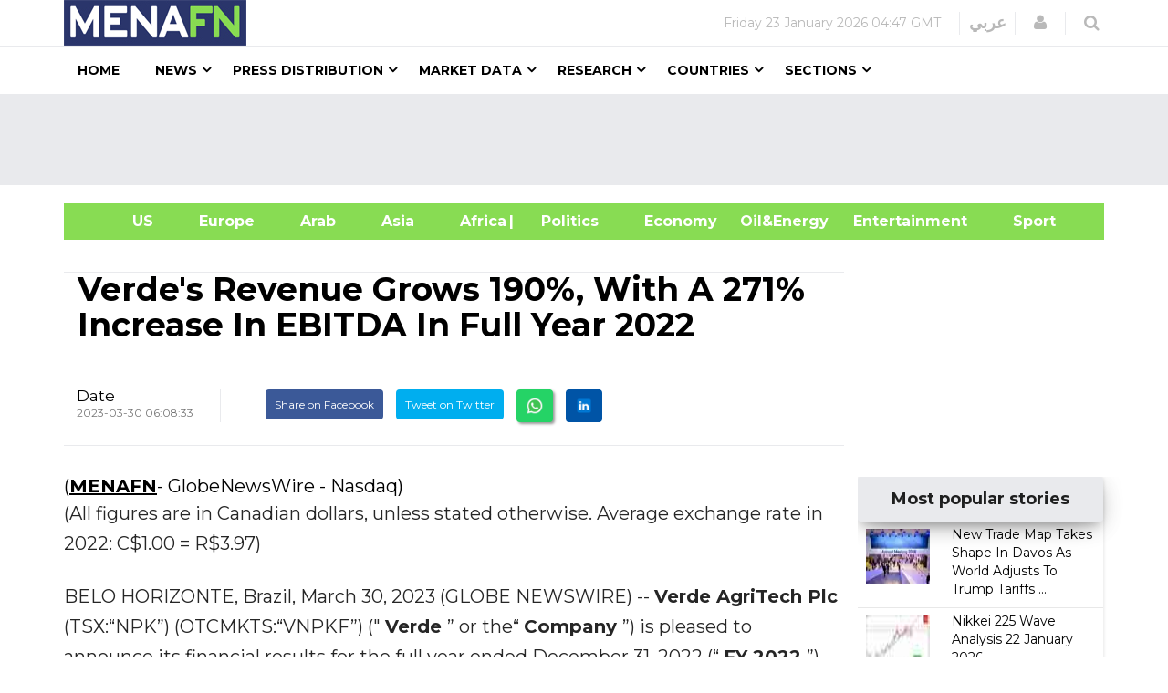

--- FILE ---
content_type: text/html
request_url: https://menafn.com/1105907685/Verdes-Revenue-Grows-190-With-A-271-Increase-In-EBITDA-In-Full-Year-2022
body_size: 122633
content:
<!DOCTYPE html><html lang="en"> <head><title>Verde&#39;s Revenue Grows 190%, With A 271% Increase In EBITDA In Full Year 2022</title><meta name="author" content="MENAFN"><meta data-rh="true" property="og:title" content="Verde's Revenue Grows 190%, With A 271% Increase In EBITDA In Full Year 2022"><meta data-rh="true" property="og:type" content="article"><meta data-rh="true" property="og:url" content="https://menafn.com/1105907685/Verdes-Revenue-Grows-190-With-A-271-Increase-In-EBITDA-In-Full-Year-2022"><meta data-rh="true" property="og:image" content="https://menafn.com/includes/img/logo.jpg"><meta data-rh="true" property="og:image:width" content="300"><meta name="twitter:card" content="summary_large_image"><meta name="twitter:site" content="@menafn"><meta name="twitter:site:id" content="65910734"><meta name="twitter:creator" content="@menafn"><meta name="twitter:creator:id" content="65910734"><meta name="description" content="Verde's Revenue Grows 190%, With A 271% Increase In EBITDA In Full Year 2022.  (All figures are in Canadian dollars, unless stated otherwise. Average exchange rate in 2022: C$1.00 = R$3.97) BELO HORIZONTE, Brazil, March 30, 2023 (GLOBE NEWSWIRE) -- <strong> Ver"><meta data-rh="true" property="og:description" content="Verde's Revenue Grows 190%, With A 271% Increase In EBITDA In Full Year 2022.  (All figures are in Canadian dollars, unless stated otherwise. Average exchange rate in 2022: C$1.00 = R$3.97) BELO HORIZONTE, Brazil, March 30, 2023 (GLOBE NEWSWIRE) -- <strong> Ver"><meta name="twitter:description" content="Verde's Revenue Grows 190%, With A 271% Increase In EBITDA In Full Year 2022.  (All figures are in Canadian dollars, unless stated otherwise. Average exchange rate in 2022: C$1.00 = R$3.97) BELO HORIZONTE, Brazil, March 30, 2023 (GLOBE NEWSWIRE) -- <strong> Ver"><meta name="twitter:title" content="Verde's Revenue Grows 190%, With A 271% Increase In EBITDA In Full Year 2022"><meta name="twitter:url" content="https://menafn.com/1105907685/Verdes-Revenue-Grows-190-With-A-271-Increase-In-EBITDA-In-Full-Year-2022"><meta name="twitter:image:src" content="https://menafn.com/includes/img/logo.jpg"><meta name="author" content="MENAFN"><meta name="resource-type" content="document"><meta name="distribution" content="global"><meta name="rating" content="general"><meta name="y_key" content="63f5d0c14b50c6c7"><meta name="viewport" content="width=device-width, initial-scale=1, shrink-to-fit=no"><meta charset="utf-8"></head><div><Link rel="canonical" href="https://menafn.com/1105907685/Verdes-Revenue-Grows-190-With-A-271-Increase-In-EBITDA-In-Full-Year-2022"/></div> <link rel="stylesheet" href="/css/bootstrap.min.css"> <link rel="stylesheet" href="/css/font-awesome.min.css"> <link rel="stylesheet" href="/css/cs-select.css"> <link rel="stylesheet" href="/css/animate.css"> <link rel="stylesheet" href="/css/nanoscroller.css"> <link rel="stylesheet" href="/css/owl.carousel.css"> <link rel="stylesheet" href="/css/flexslider.css"> <link rel="stylesheet" href="/css/style.css"> <link rel="stylesheet" href="/css/presets/preset1.css"> <link rel="stylesheet" href="/css/responsive.css"> <link href="/css/style3.css" rel="stylesheet" type="text/css"> <link rel="shortcut icon" href="/favicon.ico"> <div><!-- Variables Headers Beginning -->
<meta http-equiv='content-language' content='en'>
<link rel="shortcut icon" href="/favicon.ico">
<link rel="preconnect" href="https://menafn.com">
<link rel="preconnect" href="https://analytics.google.com">
<link rel="preconnect" href="https://www.google-analytics.com">



<!-- Google Analytics GA4 -->
<script async src="https://www.googletagmanager.com/gtag/js?id=G-N45LHLQD62"></script>
<script defer>  
  window.dataLayer = window.dataLayer || []; 
  function gtag(){dataLayer.push(arguments);}
  gtag('js', new Date());
  gtag('config', 'G-N45LHLQD62');
 gtag('event', 'page_view', { 'page_path': window.location.pathname,  'send_to': 'G-N45LHLQD62' });
</script>

<!-- Google Tag Manager  (GTM)-->
<script defer>(function(w,d,s,l,i){w[l]=w[l]||[];w[l].push({'gtm.start':
new Date().getTime(),event:'gtm.js'});var f=d.getElementsByTagName(s)[0],
j=d.createElement(s),dl=l!='dataLayer'?'&l='+l:'';j.async=true;j.src=
'https://www.googletagmanager.com/gtm.js?id='+i+dl;f.parentNode.insertBefore(j,f);
})(window,document,'script','dataLayer','GTM-KRQ5F5ZP');</script>
<!-- End Google Tag Manager -->




<!-- Cookie code for GDPR -->
<script defer src="/includes/scripts/cookie-consent_gdpr.js" charset="UTF-8"></script>
<script defer charset="UTF-8">
document.addEventListener('DOMContentLoaded', function () {
cookieconsent.run({"notice_banner_type":"simple","consent_type":"express","palette":"light","language":"en","page_load_consent_levels":["strictly-necessary"],"notice_banner_reject_button_hide":false,"preferences_center_close_button_hide":false,"page_refresh_confirmation_buttons":false,"website_name":"menafn","website_privacy_policy_url":"https://menafn.com/mf_privacy.aspx"});
});
</script>

<!-- Google AMP Auto Ads -->
<script async custom-element="amp-auto-ads"
        src="https://cdn.ampproject.org/v0/amp-auto-ads-0.1.js">
</script>

<!-- Google Adsense -->
<script defer src="https://pagead2.googlesyndication.com/pagead/js/adsbygoogle.js?client=ca-pub-1786942026589567" crossorigin="anonymous"></script>





<!-- Microsoft Validation -->
<meta name="msvalidate.01" content="8F1833B3240FA96B141B50CFF19194F2" />

<!-- Microsoft Ads PubCenter -->
<script>window.msAdsQueue = window.msAdsQueue || [];</script>
<script async src="https://adsdk.microsoft.com/pubcenter/sdk.js?siteId=10322018&publisherId=253289591" crossorigin="anonymous"></script>


<!-- Microsoft Clarity -->
<script type="text/plain" data-cookie-consent="tracking">
(function(c,l,a,r,i,t,y){
    c[a]=c[a]||function(){(c[a].q=c[a].q||[]).push(arguments)};
    t=l.createElement(r);t.async=1;t.src="https://www.clarity.ms/tag/"+i;
    y=l.getElementsByTagName(r)[0];y.parentNode.insertBefore(t,y);
})(window, document, "clarity", "script", "kn4kgozbds");
</script>

<!-- Variables Headers End --></div> <div><script type="application/ld+json">[{"@context":"https://schema.org/","@type":"NewsArticle","MainEntityOfPage":{"@type":"WebPage","@id":"https://menafn.com/1105907685/Verdes-Revenue-Grows-190-With-A-271-Increase-In-EBITDA-In-Full-Year-2022"},"headline":"Verde's Revenue Grows 190%, With A 271% Increase In EBITDA In Full Year 2022","description":"(MENAFN - GlobeNewsWire - Nasdaq)  (All figures are in Canadian dollars, unless stated otherwise. Average exchange rate in 2022:","Author":{"@type":"Organization","name":"MENAFN","url":"https://menafn.com"},"Publisher":{"@type":"Organization","name":"MENAFN","logo":{"@type":"ImageObject","url":"https://menafn.com/includes/img/Logo.jpg"}},"datePublished":"2023-03-30","dateModified":"2023-03-30"}]</script></div> <div class="body-innerwrapper"> <header> <div id="newedge-top-bar"> <div class="container"> <div class="row"> <div id="logo" class="col-xs-4 col-sm-3 col-md-3 hidden-sm hidden-xs"> <a href="/"><img src="https://menafn.com/Images/logo.jpg" alt="logo"></a> </div> <div class="col-sm-12 col-md-9"> <div class="top-right"> <div class="newedge-date"> <span id="lbl_day">Tuesday, </span> <span id="lbl_date" class="4">02 January 2024</span> <span id="lbl_time" class="5">12:17 GMT</span> </div> <div class="newedge-language"> <div class="class6"> <a href="/arabic/" class="class7">عربي</a> </div> </div> <div class="newedge-login"> <a href="#" role="button" data-toggle="modal" data-target="#login"> <i class="fa fa-user"></i> <span class="sr-only">Login</span> </a> <div id="login" class="modal fade" tabindex="-1" role="dialog" aria-hidden="true"> <div class="modal-dialog"> <div class="modal-content"> <div class="modal-header"> <button type="button" class="close" data-dismiss="modal" aria-hidden="true"><i class="fa fa-close"></i></button> <div class="text-left as-h2">
Log in
</div> </div> <div class="modal-body"> <form action="#" method="post" id="login-form"> <fieldset class="userdata"> <input id="username" placeholder="Username" type="text" name="username" class="form-control"> <input id="password" type="password" placeholder="Password" name="password" class="form-control"> <div class="remember-wrap"> <input id="remember" type="checkbox" name="remember" class="inputbox" value="yes"> <label for="remember">Remember
                                                                        Me</label> </div> <div class="button-wrap pull-left"> <input type="submit" name="Submit" class="btn btn-block btn-success" value="Log in"> </div> </fieldset> </form> </div> <div class="modal-footer">
New Here? <a href="/pr_user_register">
Create an account</a> </div> </div> </div> </div> </div> <style>astro-island,astro-slot,astro-static-slot{display:contents}</style><script>(()=>{var e=async t=>{await(await t())()};(self.Astro||(self.Astro={})).load=e;window.dispatchEvent(new Event("astro:load"));})();</script><script>(()=>{var A=Object.defineProperty;var g=(i,o,a)=>o in i?A(i,o,{enumerable:!0,configurable:!0,writable:!0,value:a}):i[o]=a;var d=(i,o,a)=>g(i,typeof o!="symbol"?o+"":o,a);{let i={0:t=>m(t),1:t=>a(t),2:t=>new RegExp(t),3:t=>new Date(t),4:t=>new Map(a(t)),5:t=>new Set(a(t)),6:t=>BigInt(t),7:t=>new URL(t),8:t=>new Uint8Array(t),9:t=>new Uint16Array(t),10:t=>new Uint32Array(t),11:t=>1/0*t},o=t=>{let[l,e]=t;return l in i?i[l](e):void 0},a=t=>t.map(o),m=t=>typeof t!="object"||t===null?t:Object.fromEntries(Object.entries(t).map(([l,e])=>[l,o(e)]));class y extends HTMLElement{constructor(){super(...arguments);d(this,"Component");d(this,"hydrator");d(this,"hydrate",async()=>{var b;if(!this.hydrator||!this.isConnected)return;let e=(b=this.parentElement)==null?void 0:b.closest("astro-island[ssr]");if(e){e.addEventListener("astro:hydrate",this.hydrate,{once:!0});return}let c=this.querySelectorAll("astro-slot"),n={},h=this.querySelectorAll("template[data-astro-template]");for(let r of h){let s=r.closest(this.tagName);s!=null&&s.isSameNode(this)&&(n[r.getAttribute("data-astro-template")||"default"]=r.innerHTML,r.remove())}for(let r of c){let s=r.closest(this.tagName);s!=null&&s.isSameNode(this)&&(n[r.getAttribute("name")||"default"]=r.innerHTML)}let p;try{p=this.hasAttribute("props")?m(JSON.parse(this.getAttribute("props"))):{}}catch(r){let s=this.getAttribute("component-url")||"<unknown>",v=this.getAttribute("component-export");throw v&&(s+=` (export ${v})`),console.error(`[hydrate] Error parsing props for component ${s}`,this.getAttribute("props"),r),r}let u;await this.hydrator(this)(this.Component,p,n,{client:this.getAttribute("client")}),this.removeAttribute("ssr"),this.dispatchEvent(new CustomEvent("astro:hydrate"))});d(this,"unmount",()=>{this.isConnected||this.dispatchEvent(new CustomEvent("astro:unmount"))})}disconnectedCallback(){document.removeEventListener("astro:after-swap",this.unmount),document.addEventListener("astro:after-swap",this.unmount,{once:!0})}connectedCallback(){if(!this.hasAttribute("await-children")||document.readyState==="interactive"||document.readyState==="complete")this.childrenConnectedCallback();else{let e=()=>{document.removeEventListener("DOMContentLoaded",e),c.disconnect(),this.childrenConnectedCallback()},c=new MutationObserver(()=>{var n;((n=this.lastChild)==null?void 0:n.nodeType)===Node.COMMENT_NODE&&this.lastChild.nodeValue==="astro:end"&&(this.lastChild.remove(),e())});c.observe(this,{childList:!0}),document.addEventListener("DOMContentLoaded",e)}}async childrenConnectedCallback(){let e=this.getAttribute("before-hydration-url");e&&await import(e),this.start()}async start(){let e=JSON.parse(this.getAttribute("opts")),c=this.getAttribute("client");if(Astro[c]===void 0){window.addEventListener(`astro:${c}`,()=>this.start(),{once:!0});return}try{await Astro[c](async()=>{let n=this.getAttribute("renderer-url"),[h,{default:p}]=await Promise.all([import(this.getAttribute("component-url")),n?import(n):()=>()=>{}]),u=this.getAttribute("component-export")||"default";if(!u.includes("."))this.Component=h[u];else{this.Component=h;for(let f of u.split("."))this.Component=this.Component[f]}return this.hydrator=p,this.hydrate},e,this)}catch(n){console.error(`[astro-island] Error hydrating ${this.getAttribute("component-url")}`,n)}}attributeChangedCallback(){this.hydrate()}}d(y,"observedAttributes",["props"]),customElements.get("astro-island")||customElements.define("astro-island",y)}})();</script><astro-island uid="U6zxL" prefix="r14" component-url="/_astro/SearchBox.BFAADfGR.js" component-export="default" renderer-url="/_astro/client.DxZNQU9M.js" props="{}" ssr client="load" opts="{&quot;name&quot;:&quot;SearchBox&quot;,&quot;value&quot;:true}" await-children><div class="newedge-search"><div class="search-icon-wrapper"><i class="fa fa-search"></i></div><div class="search-wrapper"><div class="form "><input id="txtSearch" size="20" placeholder="Search ..." value=""/><i id="search-close" class="fa fa-close"></i><br/></div></div></div><!--astro:end--></astro-island> </div> </div> </div> </div> </div> <div id="mobile-nav-bar" class="mobile-nav-bar"> <div class="container"> <div class="row"> <div class="visible-sm visible-xs col-sm-12"> <div class="mobile-logo pull-left"> <a href="/"><img src="https://menafn.com/Images/logo.jpg" alt="logo"></a> </div> <a id="offcanvas-toggler" class="pull-right" href="#"><i class="fa fa-bars"></i></a> </div> </div> </div> </div> <div id="navigation-bar-sticky-wrapper" class="sticky-wrapper class20"> <nav id="navigation-bar" class="navigation hidden-sm hidden-xs"> <div class="container"> <div> <div class="col-sm-12"> <ul class="list-inline megamenu-parent"> <li><a href="/">Home</a></li> <li class="has-child"> <a href="javascript:void(0)">News</a> <div class="dropdown-inner"> <ul class="dropdown-items"> <li> <a href="/News_Industry">News by Industry</a> </li> <li class="has-child"> <a href="javascript:void(0)">News by Region</a> <div class="dropdown-inner sub-dropdown-inner"> <ul class="dropdown-items"> <li> <a href="/News_Region_America">American</a> </li> <li> <a href="/News_Region_Europe">Europe</a> </li> <li> <a href="/News_Region_ArabWrold">Arab
                                                                        World</a> </li> <li> <a href="/News_Region_Asia">Asia</a> </li> <li> <a href="/News_Region_Africa">Africa</a> </li> </ul> </div> </li> <li> <a href="/Rss">RSS</a> </li> </ul> </div> </li> <li class="has-child"> <a href="javascript:void(0)">Press Distribution</a> <div class="dropdown-inner class11"> <ul class="dropdown-items"> <li> <a href="/pr_index">Press releases</a> </li> <li> <a href="/pr_login">Submit Your
                                                            Articles/Press
                                                            Releases/Reports</a> </li> <li> <a href="/Press_Release_Distribution">Pricing</a> </li> </ul> </div> </li> <li class="has-child"> <a href="javascript:void(0)">Market Data</a> <div class="dropdown-inner"> <ul class="dropdown-items"> <li class="has-child"> <a href="/Qn_market?region=mena&Src1=header">Equities Market</a> <div class="dropdown-inner sub-dropdown-inner"> <ul class="dropdown-items"> <li> <a href="/Qn_market?region=other&Src1=header">Global
                                                                        Indices</a> </li> <li> <a href="/Qn_market?region=mena&Src1=header">MENA
                                                                        Indices</a> </li> <li> <a href="/Qn_SearchStocks">Qutoes
                                                                        &amp;
                                                                        Charts</a> </li> <li> <a href="/Qn_EndOfStocks">End Of
                                                                        Day
                                                                        Stocks</a> </li> <li></li> </ul> </div> </li> <li class="has-child"> <a href="/Qn_currencies">Currencies</a> <div class="dropdown-inner sub-dropdown-inner"> <ul class="dropdown-items"> <li> <a href="/CurrencyConverter?sessionID=OvWe837bT0mK" class="news_page_s3" onclick="openCurrencyConverter(event);">
Currency
                                                                        Convertor</a> </li> <li> <a href="/Qn_currencies?currency=cross&Src1=header">Cross
                                                                        Rates</a> </li> <li> <a href="/Historicalcurrency">Historical
                                                                        Currencies</a> </li> <li> <a href="/Qn_currencies?currency=cross&Src1=header">Libor</a> </li> </ul> </div> </li> <li> <a href="/Qn_SearchStocks">Mena Stocks</a> </li> <li> <a href="/Qn_commodities_r?Src1=header">Commodoties</a> </li> <li> <a href="/Qn_energy_r?Src1=header">Oil &amp; Energy</a> </li> <li> <a href="/Qn_calendar">Economic Calender</a> </li> </ul> </div> </li> <li class="has-child"> <a href="javascript:void(0)">Research</a> <div class="dropdown-inner"> <ul class="dropdown-items"> <li></li> <li> <a href="javascript:void(0)">Premium Research</a> </li> <li> <a href="/Rc_research">Free Research</a> </li> </ul> </div> </li> <li class="has-child"> <a href="javascript:void(0)">Countries</a> <div class="dropdown-inner"> <ul class="dropdown-items"> <li> <a href="/Qn_Couuntry?country=SA&src=header">Saudi Arabia</a> </li> <li> <a href="/Qn_Couuntry?country=AE&src=header">UAE</a> </li> <li> <a href="/Qn_Couuntry?country=BH&src=header">Bahrain</a> </li> <li> <a href="/Qn_Couuntry?country=QA&src=header">Qatar</a> </li> <li> <a href="/Qn_Couuntry?country=KW&src=header">Kuwait</a> </li> <li> <a href="/Qn_Couuntry?country=JO&src=header">Jordan</a> </li> <li> <a href="/Qn_Couuntry?country=OM&src=header">Oman</a> </li> <li> <a href="/Qn_Couuntry?country=EG&src=header">Egypt</a> </li> <li> <a href="/Qn_Couuntry?country=LB&src=header">Lebanon</a> </li> <li> <a href="/Qn_Couuntry?country=IQ&src=header">Iraq</a> </li> <li> <a href="/Qn_Couuntry?country=PS&src=header">Palestine</a> </li> <li> <a href="/Qn_Couuntry?country=SY&src=header">Syria</a> </li> <li> <a href="/Qn_Couuntry?country=TN&src=header">Tunisia</a> </li> <li> <a href="/Qn_Couuntry?country=DZ&src=header">Algeria</a> </li> <li> <a href="/Qn_Couuntry?country=MA&src=header">Morocco</a> </li> <li> <a href="/Qn_Couuntry?country=YE&src=header">Yemen</a> </li> </ul> </div> </li> <li class="has-child"> <a href="javascript:void(0)">Sections</a> <div class="dropdown-inner"> <ul class="dropdown-items"> <li> <a href="/events_default">Events</a> </li> <li> <a href="/Bfglosa">Financial Glossary</a> </li> </ul> </div> </li> </ul> </div> </div> </div> </nav> </div> </header> <div><!--  Variables Body Begin-->
<!-- Code for google ads once per page -->
 

<!-- Google ads Auto -->
<amp-auto-ads type="adsense"
        data-ad-client="ca-pub-1786942026589567">
</amp-auto-ads>

<!--  Variables Body End-->


<!-- Google Tag Manager (noscript) -->
<noscript><iframe src="https://www.googletagmanager.com/ns.html?id=GTM-KRQ5F5ZP"
height="0" width="0" style="display:none;visibility:hidden"></iframe></noscript>
<!-- End Google Tag Manager (noscript) -->


<!--  End Variables Body Begin --></div> <main>  <meta http-equiv="refresh" content="300"> <div> <div class="class13"> <div class="container"> <div class="row"> <div class="col-md-12 class12"> <astro-island uid="Z5nGc4" prefix="r8" component-url="/_astro/Leaders_ads_qn_news.DNpqgwRl.js" component-export="default" renderer-url="/_astro/client.DxZNQU9M.js" props="{&quot;suppliedAdHtml&quot;:[0,&quot;&lt;!-- MENAFN ads Leader Jan 2024 --&gt;\r\n\r\n&lt;!-- Leader Jan 2024 --&gt;\r\n&lt;ins class=\&quot;adsbygoogle\&quot;\r\n     style=\&quot;display:inline-block;width:728px;height:90px\&quot;\r\n     data-ad-client=\&quot;ca-pub-1786942026589567\&quot;\r\n     data-ad-slot=\&quot;3518678224\&quot;&gt;&lt;/ins&gt;\r\n&lt;script&gt;\r\n     (adsbygoogle = window.adsbygoogle || []).push({});\r\n&lt;/script&gt;&quot;]}" ssr client="load" opts="{&quot;name&quot;:&quot;Leaders&quot;,&quot;value&quot;:true}" await-children><div class="text-center"></div><!--astro:end--></astro-island> </div> </div> </div> </div> <br> <div class="container"> <div class="new_bar_green_links"> <div class="row"> <div class="col-md-5"> <a class="new_bar_green_links_a" target="_blank" href="../News/Tb_newsUnitedStates">
&nbsp; &nbsp; &nbsp; &nbsp; &nbsp; &nbsp;&nbsp;&nbsp;&nbsp; US
              &nbsp; &nbsp;
</a> <a class="new_bar_green_links_a" target="_blank" href="../News/Tb_newsEurope">
&nbsp;&nbsp;&nbsp;&nbsp; Europe &nbsp; &nbsp;
</a> <a class="new_bar_green_links_a" target="_blank" href="../News/Tb_newsArab">
&nbsp;&nbsp;&nbsp;&nbsp; Arab &nbsp; &nbsp;
</a> <a class="new_bar_green_links_a" target="_blank" href="../News/Tb_newsAsia">
&nbsp;&nbsp;&nbsp;&nbsp; Asia &nbsp; &nbsp;
</a> <a class="new_bar_green_links_a" target="_blank" href="../News/Tb_newsAfrica">
&nbsp;&nbsp;&nbsp;&nbsp; Africa &nbsp; &nbsp;
</a> </div> <div class="col-sm-3"> <a class="new_bar_green_links_a" target="_blank" href="../News/Tb_newsPolitics">| &nbsp;&nbsp;&nbsp;&nbsp; Politics &nbsp; &nbsp;
</a> <a class="new_bar_green_links_a" target="_blank" href="../News/Tb_newsEconomy">
&nbsp;&nbsp;&nbsp;&nbsp; Economy &nbsp; &nbsp;
</a> <a class="new_bar_green_links_a" target="_blank" href="../News/Tb_newsOilAndEnergy">
Oil&amp;Energy &nbsp; &nbsp; &nbsp;&nbsp;&nbsp;&nbsp;
</a> </div> <div class="col-sm-3"> <a class="new_bar_green_links_a" target="_blank" href="../News/Tb_newsEntertainment">
&nbsp; &nbsp; &nbsp; &nbsp; &nbsp; &nbsp; &nbsp;&nbsp;&nbsp;&nbsp;
              Entertainment &nbsp; &nbsp;
</a> <a class="new_bar_green_links_a" target="_blank" href="../News/Tb_newsSport">
&nbsp;&nbsp;&nbsp;&nbsp; Sport</a> </div> </div> </div> </div> </div>  <section class="single-category classHeightImportant category2">  <div class="text-center" hidden> <div class="container"> <div> <img class="MarginIMG text-left" src="https://menafn.com//includes/img/error-logo-left.png"> <div class="Style403">403</div> </div> <div> <div class="SorryStyle text-left">Sorry!!</div> <div class="ErrorTextStyle">
Error! We're sorry, but the page you were looking for doesn't exist.
</div> </div> </div> </div>   <div id="HiddenMainDiv"> <div class="container classHeightImportant"> <div id="ContentPlaceHolder1_div_story" class="col-sm-9"> <div class="text-center">  </div> <div class="col-sm-12"> <h1 class="main-entry-title classfont38">Verde&#39;s Revenue Grows 190%, With A 271% Increase In EBITDA In Full Year 2022</h1> <br><p id="ContentPlaceHolder1_author_section"></p> </div> <div class="entry-blog-meta mt-0"> <div class="entry-blog-meta-list"> <div class="author-avatar-text"> <p class="author"> <a href="/1105907685/Verdes-Revenue-Grows-190-With-A-271-Increase-In-EBITDA-In-Full-Year-2022" title="Posts by NewEdge" rel="author">Date</a> </p> <span class="entry-date">2023-03-30 06:08:33</span> <span class="cats"></span> </div> </div>  <div id="ContentPlaceHolder1_social_edg" class="entry-blog-meta-list"> <div class="share-count"></div> <div class="newedge-social-share"> <ul> <li></li><li> <a href="https://www.facebook.com/sharer/sharer.php?u=https://menafn.com/1105907685/Verdes-Revenue-Grows-190-With-A-271-Increase-In-EBITDA-In-Full-Year-2022" class="icon-facebook class21">
Share on Facebook</a> </li> <li></li><li> <a href="https://twitter.com/intent/tweet?url=https://menafn.com/1105907685/Verdes-Revenue-Grows-190-With-A-271-Increase-In-EBITDA-In-Full-Year-2022" class="icon-twitter"> <i class="bi bi-twitter class21"></i> Tweet on Twitter</a> </li> <li></li><li> <a href="whatsapp://send?text=https://menafn.com/1105907685/Verdes-Revenue-Grows-190-With-A-271-Increase-In-EBITDA-In-Full-Year-2022" data-action="share/whatsapp/share" class="float class21"> <!-- <i class="bi bi-whatsapp class21"></i> --> <img width="20" height="20" src="https://img.icons8.com/color/48/whatsapp--v1.png" alt="whatsapp--v1"> </a> </li> <li></li><li> <a class="icon-linkedin" title="Share on linkedin" href="https://www.linkedin.com/shareArticle?mini=true&url=https://menafn.com/1105907685/Verdes-Revenue-Grows-190-With-A-271-Increase-In-EBITDA-In-Full-Year-2022"> <!-- <i class="bi bi-linkedin class21"></i> --> <img width="20" height="20" src="https://img.icons8.com/fluency/48/linkedin.png" alt="linkedin"> </a> </li> </ul> </div> </div>  </div>   <div class="entry-summary tit"> <div class="restore-list"><table>(<a style="color:black" href="https://menafn.com" target="_blank">MENAFN</a>- GlobeNewsWire - Nasdaq)  <p>(All figures are in Canadian dollars, unless stated otherwise. Average exchange rate in 2022: C$1.00 = R$3.97)<br /></p> <p>BELO HORIZONTE, Brazil, March 30, 2023 (GLOBE NEWSWIRE) -- <strong> Verde AgriTech Plc </strong> (TSX:“NPK”) (OTCMKTS:“VNPKF”) (" <strong> Verde </strong>” or the“ <strong> Company </strong>”) is pleased to announce its financial results for the full year ended December 31, 2022 (“ <strong> FY 2022 </strong>”) and the fourth quarter 2022 (“ <strong> Q4 2022 </strong>”).</p> <p> <strong> FY 2022 Financials </strong> </p> <ul> <li /> Revenue increased by 190% in FY 2022, to $80,271,000 compared to $27,709,000 in FY 2021.  <li /> Revenue in Brazilian Real (“ <strong> R$ </strong>”) increased by 167% in FY 2022, to R$318,544,000, compared to R$119,310,000 in FY 2021.  <li /> Sales of Verde's multinutrient potassium products, BAKS® and K Forte® sold internationally as Super Greensand® (the“Product”) by volume increased by 57% in FY 2022, to 628,000 tonnes compared to 400,000 tonnes in FY 2021.  <li /> Gross margin increased to 78% in FY 2022, compared to 74% in FY 2021.  <li /> EBITDA before non-cash events increased by 271% in FY 2022, to $23,912,000 compared to $6,450,000 in FY 2021.  <li /> Net profit increased by 405%, to $17,804,000 in FY 2022 compared to $3,522,000 in FY 2021.  <li /> Capital expenditures increased to $41,623,000 in FY 20222 compared to $2,179,000 in FY 2021. <br />  </ul> <p>"Our record results in 2022 demonstrate Verde's commitment to growth and innovation. In parallel, we are proud to have achieved important milestones throughout the year, including the conclusion of our updated Pre-Feasibility Study, the construction and expansion of Plant 2, the redomiciliation of our Company to Singapore, and the renewal of our Board of Directors, with Luciana de Oliveira Cezar Coelho, Madeleine Lee and Fernando Prezzotto,” declared Verde's Founder, President & CEO Cristiano Veloso.</p> <p>“We are proud to now be Brazil's largest potash producer by capacity, with an installed capacity of 3 million tonnes per year (“ <strong> Mtpy </strong>”). However, our ambitions do not stop here. We are determined to continue growing and reach our goal of producing 50Mtpy as outlined in our PFS.1 To achieve this, in 2022 we have filed an Environmental License Application to extract up to 25 Mtpy and have already been granted multiple easements by the Brazilian National Mining Agency to build and access future mines. Moreover, we have requested authorization from the National Land Transport Agency to build a railway branch capable of transporting up to 50 Mtpy of our product, linking our facilities to the Ferrovia Centro Atlântica, the largest railroad network in Brazil. We are grateful for the tireless efforts and dedication of our employees, without whom these milestones would not have been possible. I want to express my sincere gratitude to each and every one of them," concluded Mr. Veloso.</p> <p> <strong> 2022's Key Milestones </strong> </p> <p>On March 22, 2022, Verde announced its key objectives for that year. A review of those objectives is detailed below:</p> <p>Launch a new technology in Q2 2022</p> <p>In April 2022, Verde launched Bio Revolution, a technology that enables the incorporation of microorganisms to mineral fertilizers. K Forte® is the first fertilizer in the world to use Bio Revolution technology. Bacillus aryabhattai will be the first microorganism to be incorporated into Verde's Product, it is a bacterial strain widely renowned in agriculture for its multiple benefits.</p> <p>Finish the expansion Pre-Feasibility Study (“PFS”)</p> <p>In May 2022, Verde concluded the expansion PFS for the Cerrado Verde Project, which supplants the Pre-Feasibility Study completed in December 2017, covering the financial economic potential for the Brazilian agricultural market for potash, sulphur, and the micronutrients zinc, boron, copper and manganese. The expansion PFS contemplates three distinct and independent production scenarios for Verde's Product with annual productions of 10Mtpy, 23Mtpy and 50Mtpy.2</p> <p>Reach Plant 2's commercial production by Q3 2022</p> <p>In August 2022, the Company announced the commissioning of its second production plant (“Plant 2”), with initial capacity to produce up to 1.2 Mtpy of Product. It achieved its nameplate capacity in October 2022.</p> <p>Expand Plant 2's operational capacity from 1,200,000 to 2,400,000 tpy by Q4 2022, raising Verde's overall production capacity to 3,000,000 tpy</p> <p>In November 2022, Verde announced that the expansion of Plant 2 was complete, increasing the Company's total production capacity to 3Mtpy.</p> <p>Upgrade local infrastructure to sustain Plant 2's logistics</p> <p>As part of Plant 2's logistics corridor, the Company upgraded the road infrastructure, including 22 kms of roads, 14 kms of asphalting, and the construction of a new bridge. At its peak, the Company employed 350 people in the construction works of Plant 2 and correlated infrastructure.</p> <p>Reach 100 cities with Cultivando Amor – Verde's flagship social engagement program that donates part of Verde's sales proceeds to charities chosen by the Company's clients in their municipalities.</p> <p>In 2022, Verde donated over R$262,900 to local charities across 06 cities in Brazil.</p> <p> <strong> 2022 Overview </strong> </p> <p>Fertilizer demand and commodities market</p> <p>At the onset of the Ukrainian war, in February 2022, concerns that geopolitical sanctions against Russia would cause significant shortage of potash fertilizers resulted in a 154% surge in the average price of potash between March and July, compared to 2021.3 However, this fear proved unfounded, as there was actually a glut of potash in the market due to increased availability, resulting in a 45% surge in potash imports by Brazil over the same period, compared to 2021.4 This oversupply, combined with a 15% drop in potash consumption in Brazil in 2022,5 contributed to a challenging market for fertilizer producers.</p> <p><br /></p> <p> <strong> Brazil potassium chloride imports ('000 tonnes) </strong> 6</p> </table><table> <tr> <td> <strong> Month </strong> </td> <td> <strong> 2021 </strong> </td> <td> <strong> 2022 </strong> </td> <td> <strong> YoY </strong> </td> <td> <strong> 2023 </strong> </td> <td> <strong> YoY </strong> </td> </tr> <tr> <td> January </td> <td> 738 </td> <td> 695 </td> <td> <strong> -6 </strong> </td> <td> <strong> % </strong> </td> <td> 501 </td> <td> <strong> -28 </strong> </td> <td> <strong> % </strong> </td> </tr> <tr> <td> February </td> <td> 977 </td> <td> 896 </td> <td> <strong> -8 </strong> </td> <td> <strong> % </strong> </td> <td> 729 </td> <td> <strong> -19 </strong> </td> <td> <strong> % </strong> </td> </tr> <tr> <td> March </td> <td> 730 </td> <td> 855 </td> <td> <strong> 17 </strong> </td> <td> <strong> % </strong> </td> <td> - </td> <td> - </td> <td> </td> </tr> <tr> <td> April </td> <td> 643 </td> <td> 1,181 </td> <td> <strong> 84 </strong> </td> <td> <strong> % </strong> </td> <td> - </td> <td> - </td> <td> </td> </tr> <tr> <td> May </td> <td> 807 </td> <td> 1,413 </td> <td> <strong> 75 </strong> </td> <td> <strong> % </strong> </td> <td> - </td> <td> - </td> <td> </td> </tr> <tr> <td> June </td> <td> 987 </td> <td> 1,552 </td> <td> <strong> 57 </strong> </td> <td> <strong> % </strong> </td> <td> - </td> <td> - </td> <td> </td> </tr> <tr> <td> July </td> <td> 1,283 </td> <td> 1,471 </td> <td> <strong> 15 </strong> </td> <td> <strong> % </strong> </td> <td> - </td> <td> - </td> <td> </td> </tr> <tr> <td> August </td> <td> 1,454 </td> <td> 944 </td> <td> <strong> -35 </strong> </td> <td> <strong> % </strong> </td> <td> - </td> <td> - </td> <td> </td> </tr> <tr> <td> September </td> <td> 1,211 </td> <td> 663 </td> <td> <strong> -45 </strong> </td> <td> <strong> % </strong> </td> <td> - </td> <td> - </td> <td> </td> </tr> <tr> <td> October </td> <td> 1,349 </td> <td> 649 </td> <td> <strong> -52 </strong> </td> <td> <strong> % </strong> </td> <td> - </td> <td> - </td> <td> </td> </tr> <tr> <td> November </td> <td> 1,409 </td> <td> 458 </td> <td> <strong> -67 </strong> </td> <td> <strong> % </strong> </td> <td> - </td> <td> - </td> <td> </td> </tr> <tr> <td> December </td> <td> 941 </td> <td> 511 </td> <td> <strong> -46 </strong> </td> <td> <strong> % </strong> </td> <td> - </td> <td> - </td> <td> </td> </tr> <tr> <td> <strong> Year total </strong> </td> <td> <strong> 12,529 </strong> </td> <td> <strong> 11,288 </strong> </td> <td> <strong> -10 </strong> </td> <td> <strong> % </strong> </td> <td> <strong> N/A </strong> </td> <td> <strong> N/A </strong> </td> </tr> </table> <p><br /> The table below compares Brazil's monthly average KCl CFR prices from 2021 to 2023:</p> <p> <strong> KCl CFR average spot price (US$) </strong> 7</p> <table> <tr> <td> <strong> Month </strong> </td> <td> <strong> 2021 </strong> </td> <td> <strong> 2022 </strong> </td> <td> <strong> YoY </strong> </td> <td> <strong> 2023 </strong> </td> <td> <strong> YoY </strong> </td> </tr> <tr> <td> January </td> <td> 256 </td> <td> 772 </td> <td> <strong> 202 </strong> </td> <td> <strong> % </strong> </td> <td> 510 </td> <td> <strong> -34 </strong> </td> <td> <strong> % </strong> </td> </tr> <tr> <td> February </td> <td> 285 </td> <td> 781 </td> <td> <strong> 174 </strong> </td> <td> <strong> % </strong> </td> <td> 498 </td> <td> <strong> -36 </strong> </td> <td> <strong> % </strong> </td> </tr> <tr> <td> March </td> <td> 309 </td> <td> 1018 </td> <td> <strong> 229 </strong> </td> <td> <strong> % </strong> </td> <td> 473 </td> <td> <strong> -54 </strong> </td> <td> <strong> % </strong> </td> </tr> <tr> <td> April </td> <td> 338 </td> <td> 1183 </td> <td> <strong> 250 </strong> </td> <td> <strong> % </strong> </td> <td> - </td> <td> - </td> <td> </td> </tr> <tr> <td> May </td> <td> 366 </td> <td> 1113 </td> <td> <strong> 204 </strong> </td> <td> <strong> % </strong> </td> <td> - </td> <td> - </td> <td> </td> </tr> <tr> <td> June </td> <td> 449 </td> <td> 1030 </td> <td> <strong> 129 </strong> </td> <td> <strong> % </strong> </td> <td> - </td> <td> - </td> <td> </td> </tr> <tr> <td> July </td> <td> 617 </td> <td> 943 </td> <td> <strong> 53 </strong> </td> <td> <strong> % </strong> </td> <td> - </td> <td> - </td> <td> </td> </tr> <tr> <td> August </td> <td> 680 </td> <td> 883 </td> <td> <strong> 30 </strong> </td> <td> <strong> % </strong> </td> <td> - </td> <td> - </td> <td> </td> </tr> <tr> <td> September </td> <td> 740 </td> <td> 711 </td> <td> <strong> -4 </strong> </td> <td> <strong> % </strong> </td> <td> - </td> <td> - </td> <td> </td> </tr> <tr> <td> October </td> <td> 780 </td> <td> 624 </td> <td> <strong> -20 </strong> </td> <td> <strong> % </strong> </td> <td> - </td> <td> - </td> <td> </td> </tr> <tr> <td> November </td> <td> 788 </td> <td> 571 </td> <td> <strong> -28 </strong> </td> <td> <strong> % </strong> </td> <td> - </td> <td> - </td> <td> </td> </tr> <tr> <td> December </td> <td> 780 </td> <td> 513 </td> <td> <strong> -34 </strong> </td> <td> <strong> % </strong> </td> <td> - </td> <td> - </td> <td> </td> </tr> </table> <p><br /> In 2022, the remaining fertilizer stock in Brazil increased by 16% compared to the previous year, while the potash stock saw a 23% increase during the same period. These figures demonstrate a lower overall demand for these products over the year.</p> <p> <strong> Year-end stock in Brazil ('000 tonnes) </strong> 8</p> <table> <tr> <td> <strong> </strong> </td> <td> <strong> 2021 </strong> </td> <td> <strong> 2022 </strong> </td> <td> <strong> YoY </strong> </td> </tr> <tr> <td> Fertilizers9 </td> <td> 7,274 </td> <td> 8,441 </td> <td> 16 </td> <td> % </td> </tr> <tr> <td> Potassium Chloride </td> <td> 1,740 </td> <td> 2,148 </td> <td> 23 </td> <td> % </td> </tr> </table> <p><br /> <strong> Potassium chloride production, imports and consumption in Brazil ('000 tonnes) </strong> 10</p> <table> <tr> <td> <strong> </strong> </td> <td> <strong> 2021 </strong> </td> <td> <strong> 2022 </strong> </td> <td> <strong> YoY </strong> </td> </tr> <tr> <td> Nacional production </td> <td> 335 </td> <td> 290 </td> <td> -13 </td> <td> % </td> </tr> <tr> <td> Imports </td> <td> 12,529 </td> <td> 11,288 </td> <td> -10 </td> <td> % </td> </tr> <tr> <td> Consumption </td> <td> 12,868 </td> <td> 10,948 </td> <td> -15 </td> <td> % </td> </tr> </table> <p><br /> The price for Brazil's main agricultural commodities has also been following. Coffee and soybeans have fallen 28% and 7%, respectively, from January to December 2022.11</p> <p>Production capacity</p> <p>In the first months of 2022, Verde faced record demand for its Product from customers looking to build potash inventories ahead of an expected market shortage. However, despite the expected start date for Plant 2 operations and increase in production capacity, the Company had to halt the sale of its Product for Q3 and Q4 delivery due to anticipated inability to supply the demand.</p> <p>In addition to that, Verde could not fulfill all the orders in its books during the peak season between Q3 and Q4 due to limited access to and from Plant 2, caused by unforeseen groundwater issues that impacted the new road construction. As agriculture is a seasonal business with a determined period for applying fertilizers for each crop, some of Verde's customers had to cancel their orders. This had an impact on the Company's results, which could have been better if Plant 2 had started producing and delivering on schedule.</p> <p>Brazilian Economy and Elections</p> <p>The presidential election in Brazil brought additional challenges to farmers' purchasing decisions for the 2022/2023 harvests. The fertilizer market was stagnant before the elections, with many customers holding off on purchasing. Following the elections, the market remained stagnant due to concerns and uncertainty surrounding the new government policies.</p> <p>The Central Bank of Brazil (the“ <strong> Bank </strong>”) kept its monetary policy interest rate (“ <strong> SELIC </strong>”) unchanged at 13.75% for the fifth consecutive meeting in March 2023. The Bank's Monetary Policy Committee (“ <strong> Copom </strong>”) mentioned that global activity and inflation remain resilient, and the monetary tightening continues to advance in major economies. Copom decided to maintain its strategy for a longer period to ensure the convergence of inflation, while won't hesitate to resume the tightening cycle if the disinflationary process does not proceed as expected.</p> <p>Most recent economic activity indicators continue to corroborate the deceleration scenario. Annual inflation eased to 5.6% in February 2023, while inflation expectations for 2023 and 2024 have increased to 6.0% and 4.1%, respectively.12 The table below shows the SELIC rates from 2018 to 2023:</p> <p> <strong> SELIC interest rates </strong> 13</p> <table> <tr> <td> <strong> March 2018 </strong> </td> <td> <strong> March 2019 </strong> </td> <td> <strong> March 2020 </strong> </td> <td> <strong> March 2021 </strong> </td> <td> <strong> March 2022 </strong> </td> <td> <strong> March 2023 </strong> </td> </tr> <tr> <td> 6.50 </td> <td> % </td> <td> 6.50 </td> <td> % </td> <td> 3.75 </td> <td> % </td> <td> 2.75 </td> <td> % </td> <td> 11.75 </td> <td> % </td> <td> 13.75 </td> <td> % </td> </tr> </table> <p><br /> The Brazilian economy closed the year 2022 with an accumulated growth of 2.9%, according to the Gross Domestic Product (“ <strong> GDP </strong>”) data released by the Brazilian Institute of Geography and Statistics (“ <strong> IBGE </strong>”). In the fourth quarter of 2022, Brazilian GDP was negative after five consecutive increases. The decrease was 0.2% in relation to the immediate previous three months, which reflects a scenario of deceleration of economic activity.14</p> <p>Coffee sector impacts</p> <p>The Brazilian coffee sector experienced significant challenges in 2022 due to adverse climate conditions, following on two years of frost and drought,15,16 which disrupted global commodity markets and impacted crop productivity for years to come. <strong> As a result, many farmers opted not to apply fertilizers as they anticipated low yields in the next harvests. </strong> </p> <p>The biennial cycle is a characteristic of coffee trees, which consists of an alternation of a year with a large flowering followed by another with less intensity in July/August. Recently, with the incidence of hail and strong winds in the main coffee-growing regions,17 it can not only damage current productivity levels but also alter the cycle of the next year, when, despite being a positive biennial crop, it may present reduced productivity levels, as in 2022.</p> <p>In 2021, a lower production was already expected compared to that observed in 2020 due to the productive biennial cycle of Arabica coffee. However, the 2021 harvest was further affected by negative bienniality due to adverse weather conditions, with the incidence of water scarcity combined with frost during the harvest. These occurrences brought about a significant reduction in productivity levels for this harvest, which had a great impact on next year's harvest.</p> <p>The national average productivity was 27.7 sacks per hectare (“ <strong> scs/ha </strong>”), only 4.8% higher than that of the 2021 harvest, a year of negative bienniality, and 19.3% lower than that recorded in the 2020 harvest, a year of positive bienniality, like 2022.</p> <p>In Minas Gerais, the largest national producer, the average productivity was 21.6 scs/ha, 4.6% lower than the 2021 harvest, a year of negative bienniality.</p> <p>The adverse weather conditions recorded before the start of this cycle, as well as throughout this season, affected the crops to some extent. Prolonged periods of drought and cold fronts that even resulted in frost in some areas affected crops in important phenological phases, impacting flowering, load, and fruit "catching," as well as their development. During the harvest, a fruit load well below expectations was noticed, with fewer grains than usual, and their weight below average.</p> <p> <strong> Coffee productivity report in the Southeast Region states of Brazil </strong> 18</p> <table> <tr> <td> <strong> Southeast Region States </strong> </td> <td> <strong> 2019 </strong> </td> <td> <strong> 2020 </strong> </td> <td> <strong> YoY </strong> </td> <td> <strong> 2021 </strong> </td> <td> <strong> YoY </strong> </td> <td> <strong> 2022 </strong> </td> <td> <strong> YoY </strong> </td> </tr> <tr> <td> ES </td> <td> 34.27 </td> <td> 34.87 </td> <td> 1.8 </td> <td> % </td> <td> 35.4 </td> <td> 1.5 </td> <td> % </td> <td> 41.5 </td> <td> 17.4 </td> <td> % </td> </tr> <tr> <td> RJ </td> <td> 20.92 </td> <td> 31.00 </td> <td> 48.2 </td> <td> % </td> <td> 20.7 </td> <td> -33.1 </td> <td> % </td> <td> 28.1 </td> <td> 32.4 </td> <td> % </td> </tr> <tr> <td> SP </td> <td> 21.55 </td> <td> 30.67 </td> <td> 42.3 </td> <td> % </td> <td> 20.2 </td> <td> -34.1 </td> <td> % </td> <td> 22.0 </td> <td> 8.5 </td> <td> % </td> </tr> <tr> <td> SUL </td> <td> 25.83 </td> <td> 26.40 </td> <td> 2.2 </td> <td> % </td> <td> 26.5 </td> <td> 0.4 </td> <td> % </td> <td> 18.4 </td> <td> -30.7 </td> <td> % </td> </tr> <tr> <td> <strong> MG </strong> </td> <td> <strong> 24.96 </strong> </td> <td> <strong> 33.27 </strong> </td> <td> <strong> 33.3 </strong> </td> <td> <strong> % </strong> </td> <td> <strong> 22.6 </strong> </td> <td> <strong> -32.1 </strong> </td> <td> <strong> % </strong> </td> <td> <strong> 21.6 </strong> </td> <td> <strong> -4.6 </strong> </td> <td> <strong> % </strong> </td> </tr> <tr> <td> <strong> Brazilian average productivity </strong> </td> <td> <strong> 27.20 </strong> </td> <td> <strong> 33.48 </strong> </td> <td> <strong> 23.1 </strong> </td> <td> <strong> % </strong> </td> <td> <strong> 26.4 </strong> </td> <td> <strong> -21.2 </strong> </td> <td> <strong> % </strong> </td> <td> <strong> 27.7 </strong> </td> <td> <strong> 4.8 </strong> </td> <td> <strong> % </strong> </td> </tr> </table> <p>The coffee sector is a major consumer of Product during the last quarter of the year and Verde has a competitive geographical advantage thanks to its proximity to major coffee growers in Brazil, reducing freight costs and boosting margins. Therefore, the decline in Product sales in the coffee sector had and outsized impact on the Company's Q4 2022 results.</p> <p>In 2021, Verde's sales to the coffee sector in Q4 represented 9% of total sales in the quarter and in 2022, 5% of total sales in the quarter. The total sales volume of the Company decreased by 7% in Q4 2022 compared to Q4 2021, but the sales volume made to the coffee sector had a decline of 43% in the same period, as can be seen in the table below:</p> <p> <strong> Percentage of sales made to the coffee sector in the fourth quarter </strong> </p> <table> <tr> <td> <strong> Year </strong> </td> <td> <strong> Q4 total sales </strong> <br /> <strong> (tonnes of K Forte) </strong> </td> <td> <strong> Q4 sales made to the coffee <br />sector (tonnes of K Forte) </strong> </td> <td> <strong> Sales made to the coffee <br />sector (% of total sales <br />in Q4) </strong> </td> </tr> <tr> <td> <strong> 2018 </strong> </td> <td> 29,648 </td> <td> </td> <td> 4,131 </td> <td> </td> <td> 14 </td> <td> % </td> </tr> <tr> <td> <strong> 2019 </strong> </td> <td> 32,221 </td> <td> </td> <td> 6,953 </td> <td> </td> <td> 22 </td> <td> % </td> </tr> <tr> <td> <strong> 2020 </strong> </td> <td> 56,585 </td> <td> </td> <td> 14,149 </td> <td> </td> <td> 25 </td> <td> % </td> </tr> <tr> <td> <strong> 2021 </strong> </td> <td> 134,000 </td> <td> </td> <td> 11,952 </td> <td> </td> <td> 9 </td> <td> % </td> </tr> <tr> <td> <strong> 2022 </strong> </td> <td> 125,000 </td> <td> </td> <td> 6,757 </td> <td> </td> <td> 5 </td> <td> % </td> </tr> <tr> <td> YoY </td> <td> -7 </td> <td> % </td> <td> -43 </td> <td> % </td> <td> -4 </td> <td> % </td> </tr> </table> <p><br /> The total number of Verde's customers in the coffee sector decreased from 98 in Q4 2021 to 49 in Q4 2022. Despite that, the percentage of the clients' total purchase potential (in tonnes of Product) that was supplied by Verde increased from 29% in Q4 2021 to 63% Q4 2022, demonstrating an increase in market adoption due to customers applying Verde's product on a larger area of their farms.</p> <p> <strong> Percentage of clients' purchase potential (in tonnes of Product) supplied by Verde </strong> </p> <table> <tr> <td> <strong> Year </strong> </td> <td> <strong> Number of customers from the<br /> coffee sector in Q4 </strong> </td> <td> <strong> Percentage of clients' purchase potential<br /> supplied by Verde </strong> </td> </tr> <tr> <td> 2021 </td> <td> 98 </td> <td> 29 </td> <td> % </td> </tr> <tr> <td> 2022 </td> <td> 49 </td> <td> 63 </td> <td> % </td> </tr> </table> <p><br />“When the war in Ukraine broke out, there were concerns about a potential shortage of potash. In reality, however, the market was oversupplied. Throughout 2022, many farmers refrained from buying potash due to the unprecedented soaring prices, resulting in a 15% Brazilian potash imports and, consequently, a record inventory build-up.19 In Brazil, the last quarter of 2022 saw the convergence of several unfavourable factors, including pre and post-electoral tensions that drastically reduced investments by farmers. Moreover, two years of bad weather severely affected coffee harvests in Brazil, leading coffee growers to reduce expenditure on inputs. Despite all these challenges, which are unlikely to recur in 2023, I am proud to share Verde's record growth and financial results for the year”, commented Mr. Veloso.</p> <p>In 2022, Verde presented a growth of 386% in EPS, 271% in EBITDA, 190% in revenue and 57% in sales compared to the previous year, as can be seen in the table below:</p> <p> <strong> FY 2022 growth compared to FY 2021 </strong> </p> <table> <tr> <td> <strong> Period </strong> </td> <td> <strong> Year </strong> </td> <td> <strong> EPS (C$) </strong> </td> <td> <strong> EBITDA </strong> 20 <strong> (C$'000) </strong> </td> <td> <strong> Revenue (C$'000) </strong> </td> <td> <strong> Sales (tonnes) </strong> </td> </tr> <tr> <td> <strong> FY </strong> </td> <td> <strong> 2021 </strong> </td> <td> 0.07 </td> <td> </td> <td> 6,450 </td> <td> </td> <td> 27,709 </td> <td> </td> <td> 400,133 </td> <td> </td> </tr> <tr> <td> <strong> 2022 </strong> </td> <td> 0.34 </td> <td> </td> <td> 23,912 </td> <td> </td> <td> 80,271 </td> <td> </td> <td> 628,000 </td> <td> </td> </tr> <tr> <td> <strong> YoY </strong> </td> <td> 386 </td> <td> % </td> <td> 271 </td> <td> % </td> <td> 190 </td> <td> % </td> <td> 57 </td> <td> % </td> </tr> </table> <p><br /> <strong> Q4 2022 Financials </strong> </p> <ul> <li /> Revenue increased by 55% in Q4 2022, to $16,837,000 compared to $10,851,000 in Q4 2021.  <li /> Revenue in R$ increased by 43% in Q4 2022, to R$66,814,000 compared to R$46,723,000 in Q4 2021.  <li /> Sales by volume decreased by 7% in Q4 2022, to 125,000 tonnes, compared to 134,000 tonnes in Q4 2021.  <li /> Gross margin increased to 76% in Q4 2022, compared to 75% in Q4 2021.  <li /> EBITDA before non-cash events decreased by 47% in Q4 2022 to $1,293,000, compared to $2,452,000 in Q4 2021.  <li /> Net loss was $1,312,000 in Q4 2022, compared to a $1,878,000 profit in Q4 2021.  </ul> <p> <strong> 2023 Guidance </strong> </p> <p>As previously described, potash trends did not meet the market's expectations after the Ukraine war, reflecting in decreasing fertilizer prices and lower demand throughout 2022. The price of potash has been on a downward trend since late 2022, with a decrease of 47% in 2022 average KCl CFR Brasil price, compared to the current price,21 leading farmers to holdback potash purchases with the expectation of even lower prices in the near future.</p> <p>In light of the aforementioned factors, Verde's guidance for 2023 is described in the table below:</p> <p> <strong> FY 2023 guidance ranges </strong> </p> <table> <tr> <td> <strong> FY 2023 Guidance </strong> </td> <td> <strong> Range </strong> </td> </tr> <tr> <td> Sales target (tonnes) </td> <td> 800,000 - 1,200,000 </td> </tr> <tr> <td> Revenue (C$'000) </td> <td> 78,135 - 115,332 </td> </tr> <tr> <td> EBITDA (C$'000)22 </td> <td> 9,341 - 24,565 </td> </tr> <tr> <td> EPS (C$) </td> <td> 0.04 - 0.29 </td> </tr> </table> <p><br /> The 2023 guidance is underpinned by the following assumptions:</p> <ul> <li /> Average Brazilian Real (“R$”) to Canadian dollar exchange rate: C$1.00 = R$4.20  <li /> Average KCl CFR Brazil price of US$450, with an overall discount rate of 10%, resulting in the final price of US$405.  <li /> Sales Incoterms: 70% CIF and 30% FOB  <li /> Sales channels: 47% direct sales and 53% indirect sales  <li /> Income taxes: 34% of the subsidiary net profit before taxes  </ul> <p>As of January 2023, the Brazilian Subsidiary (Verde Fertilizantes) is subject to income taxes using the 'Actual Profits' method (“Lucro Real”, in Portuguese), which is based on taxable income (the tax in this method is approximately 34% of the Net Profit), adjusted by certain additions and exclusions as determined by the legislation. The Actual Profit will be calculated quarterly.</p> <p>Up to December 31, 2022, the Brazilian Subsidiary was under the 'Assumed Profits' method.</p> <p> <strong> Verde's Key Objectives for 2023: </strong> </p> <ul> <li /> Launch a range of BAKS® products customized for different types of crops, with the addition of new nutrients.  <li /> Launch a new microorganism to be added to Bio Revolution, in addition to Verde's currently inoculated microorganism Bacillus Aryabhattai.  <li /> Obtain environmental licence and mining permits for the additional extraction of up to 25Mtpy.  <li /> Launch a new technology and file its patent.  <li /> Start engineering studies for Plant 3.  </ul> <p> <strong> Environmental </strong> </p> <p>Verde's production process is sustainable. The processing does not require tailings dams, nor does it generate any waste by-products. In sum, the ore recovery rate is 100%.</p> <p>The mined area is mainly composed of degraded pasturelands that, once mined, Verde transforms into tropical forest. To that end, the Company planted 4,300 trees in 2019, 5,000 in 2020, 9,888 in 2021 and 10,341 in 2022, totaling over 29,500 trees. In 2023, Verde intends to plant 5,000 trees.</p> <p>All planted species are originally native to the region, many of which are today deemed endangered species.</p> <p> <strong> Selected Annual Financial Information </strong> </p> <p>The table below summarizes Q4 and FY 2022 financial results compared to Q4 and FY 2021:</p> <table> <tr> <td> <strong> All amounts in CAD $'000 </strong> </td> <td> <strong> Q4 2022 </strong> </td> <td> <strong> Q4 2021 </strong> </td> <td> <strong> FY 2022 </strong> </td> <td> <strong> FY 2021 </strong> </td> </tr> <tr> <td> <strong> Tonnes sold '000 </strong> </td> <td> 125 </td> <td> </td> <td> 134 </td> <td> </td> <td> 628 </td> <td> </td> <td> 400 </td> <td> </td> </tr> <tr> <td> <strong> Average revenue per tonne sold $ </strong> </td> <td> 135 </td> <td> </td> <td> 81 </td> <td> </td> <td> 128 </td> <td> </td> <td> 69 </td> <td> </td> </tr> <tr> <td> <strong> Average production cost per tonne sold $ </strong> </td> <td> (32 </td> <td> ) </td> <td> (20 </td> <td> ) </td> <td> (29 </td> <td> ) </td> <td> (18 </td> <td> ) </td> </tr> <tr> <td> <strong> Average gross profit per tonne sold $ </strong> </td> <td> 103 </td> <td> </td> <td> 61 </td> <td> </td> <td> 99 </td> <td> </td> <td> 51 </td> <td> </td> </tr> <tr> <td> <strong> Average gross margin </strong> </td> <td> 76 </td> <td> % </td> <td> 75 </td> <td> % </td> <td> 78 </td> <td> % </td> <td> 74 </td> <td> % </td> </tr> <tr> <td> </td> <td> </td> <td> </td> <td> </td> <td> </td> </tr> <tr> <td> <strong> Revenue </strong> </td> <td> 16,837 </td> <td> </td> <td> 10,851 </td> <td> </td> <td> 80,271 </td> <td> </td> <td> 27,709 </td> <td> </td> </tr> <tr> <td> <strong> Production costs </strong> </td> <td> (3,967 </td> <td> ) </td> <td> (2,691 </td> <td> ) </td> <td> (18,022 </td> <td> ) </td> <td> (7,131 </td> <td> ) </td> </tr> <tr> <td> <strong> Gross Profit </strong> </td> <td> 12,870 </td> <td> </td> <td> <strong> 8,160 </strong> </td> <td> </td> <td> 62,249 </td> <td> </td> <td> <strong> 20,578 </strong> </td> <td> </td> </tr> <tr> <td> <strong> Gross Margin </strong> </td> <td> 76 </td> <td> % </td> <td> <strong> 75 </strong> </td> <td> <strong> % </strong> </td> <td> 78 </td> <td> % </td> <td> <strong> 74 </strong> </td> <td> <strong> % </strong> </td> </tr> <tr> <td> <strong> Sales and product delivery freight expenses </strong> </td> <td> (9,892 </td> <td> ) </td> <td> (4,463 </td> <td> ) </td> <td> (32,986 </td> <td> ) </td> <td> (11,252 </td> <td> ) </td> </tr> <tr> <td> <strong> General and administrative expenses </strong> </td> <td> (1,685 </td> <td> ) </td> <td> (1,245 </td> <td> ) </td> <td> (5,351 </td> <td> ) </td> <td> (2,876 </td> <td> ) </td> </tr> <tr> <td> <strong> EBITDA </strong> <strong> (1) </strong> </td> <td> 1,293 </td> <td> </td> <td> <strong> 2,452 </strong> </td> <td> </td> <td> 23,912 </td> <td> </td> <td> <strong> 6,450 </strong> </td> <td> </td> </tr> <tr> <td> <strong> Share Based, Equity and Bonus Payments (Non-Cash Event) </strong> <strong> (2) </strong> </td> <td> (220 </td> <td> ) </td> <td> (23 </td> <td> ) </td> <td> (344 </td> <td> ) </td> <td> (1,551 </td> <td> ) </td> </tr> <tr> <td> <strong> Depreciation and Amortisation </strong> <strong> (2) </strong> </td> <td> (33 </td> <td> ) </td> <td> (18 </td> <td> ) </td> <td> (181 </td> <td> ) </td> <td> (53 </td> <td> ) </td> </tr> <tr> <td> <strong> Profit on disposal of plant and equipment </strong> <strong> (2) </strong> </td> <td> - </td> <td> </td> <td> - </td> <td> </td> <td> - </td> <td> </td> <td> 9 </td> <td> </td> </tr> <tr> <td> <strong> Operating Profit after non-cash events </strong> </td> <td> 1,040 </td> <td> </td> <td> <strong> 2,411 </strong> </td> <td> </td> <td> 23,387 </td> <td> </td> <td> <strong> 4,855 </strong> </td> <td> </td> </tr> <tr> <td> <strong> Interest Income/Expense </strong> </td> <td> (1,812 </td> <td> ) </td> <td> (173 </td> <td> ) </td> <td> (2,964 </td> <td> ) </td> <td> (402 </td> <td> ) </td> </tr> <tr> <td> <strong> Net Profit before tax </strong> </td> <td> (772 </td> <td> ) </td> <td> <strong> 2,238 </strong> </td> <td> </td> <td> 20,423 </td> <td> </td> <td> <strong> 4,453 </strong> </td> <td> </td> </tr> <tr> <td> <strong> Income tax </strong> <strong> (3) </strong> </td> <td> (540 </td> <td> ) </td> <td> (360 </td> <td> ) </td> <td> (2,619 </td> <td> ) </td> <td> (931 </td> <td> ) </td> </tr> <tr> <td> <strong> Net Profit </strong> </td> <td> (1,312 </td> <td> ) </td> <td> <strong> 1,878 </strong> </td> <td> </td> <td> 17,804 </td> <td> </td> <td> <strong> 3,522 </strong> </td> <td> </td> </tr> </table> <p><br /> (1) – Non GAAP measure <br /> (2) – Included in General and Administrative expenses in financial statements <br /> (3) – Please see Income Tax notes</p> <p>External Factors</p> <p>Revenue and costs are affected by external factors including changes in the exchange rates between the C$ and R$ along with fluctuations in potassium chloride spot CFR Brazil. The table below summarizes these changes:</p> <table> <tr> <td> </td> <td> <strong> % Δ </strong> </td> <td> <strong> Q4 2022 </strong> </td> <td> <strong> Q4 2021 </strong> </td> <td> <strong> % Δ </strong> </td> <td> <strong> FY 2022 </strong> </td> <td> <strong> FY 2021 </strong> </td> </tr> <tr> <td> <strong> Canadian Dollar (C$) Average Exchange Rate </strong> </td> <td> -13 </td> <td> % </td> <td> R$3.87 </td> <td> R$4.43 </td> <td> -8 </td> <td> % </td> <td> R$3.97 </td> <td> R$4.31 </td> </tr> <tr> <td> <strong> Potassium Chloride CFR Brazil Lowest Price </strong> <strong> (1) </strong> </td> <td> -34 </td> <td> % </td> <td> US$500 </td> <td> US$760 </td> <td> +104 </td> <td> % </td> <td> US$500 </td> <td> US$245 </td> </tr> <tr> <td> <strong> Potassium Chloride CFR Brazil Highest Price </strong> <strong> (1) </strong> </td> <td> -19 </td> <td> % </td> <td> US$650 </td> <td> US$800 </td> <td> +50 </td> <td> % </td> <td> US$1200 </td> <td> US$800 </td> </tr> </table> <p>(1) – Source: Acerto Limited Report.</p> <p>FY and Q4 2022 compared with FY and Q4 2021</p> <p>Net Profits and EPS </p> <p> <strong> FY 2022 </strong> </p> <p>The Company generated a net profit of $17,804,000 in FY 2022, an increase of $14,282,000 compared to a net profit of $3,522,000 in FY 2021, thanks to an increase of 57% in sales and an increase of 59% in the average Potassium Chloride CFR Brazil price in 2022, compared to 2021.</p> <p>Earnings per share were $0.34 for FY 2022, compared to $0.07 for FY 2021.</p> <p> <strong> Q4 2022 </strong> </p> <p>The Company suffered a net loss of $1,312,000 for Q4 2022, a decrease of $3,190,000 compared to $1,878,000 profit for Q4 2021, mainly due to a $1,639,000 increase in interest expenses.</p> <p>Basic loss per share was $0.03 for Q4 2022, compared to earnings of $0.04 for Q4 2021.</p> <p>Product Sales</p> <p> <strong> FY 2022 </strong> </p> <p>Sales increased by 57% in FY 2022, to 628,000 tonnes sold, compared to 400,000 tonnes FY 2021, thanks to purchases from new clients and an increase in the purchase of K Forte® and BAKS® among Verde's returning customers,</p> <p> <strong> Q4 2022 </strong> </p> <p>Sales by volume decreased by 7% in Q4 2022, to 125,000 tonnes sold, compared to 134,000 tonnes sold in Q4 2021, due to the circumstances summarized in the topics below. For further details, please refer to the topic 2022 Overview of this document.</p> <ul> <li /> A glut of potash in the market due to increased availability, resulted in a 45% surge in potash imports by Brazil over the same period, compared to 2021.23 This oversupply, combined with a 15% drop in potash consumption in Brazil in 2022,24 contributed to a challenging market for fertilizer producers. The 23% increase in the year-end stock of potash in Brazil demonstrate its lower overall demand over the year.  <li /> In the first months of 2022, Verde faced record demand for its Product from customers looking to build potash inventories ahead of an expected market shortage. However, the Company had to halt the sale of its Product for Q3 and Q4 delivery due to anticipated inability to supply the demand.  <li /> In addition to that, Verde could not fulfill all the orders in its books during the peak season between Q3 and Q4 due to limited access to and from Plant 2, caused by unforeseen groundwater issues that impacted the new road construction. Consequently, some of Verde's customers had to cancel their orders, which had an impact on the Company's results, that could have been better if Plant 2 had started producing and delivering on schedule.  <li /> The presidential election in Brazil brought additional challenges to farmers' purchasing decisions for the 2022/2023 harvests. The fertilizer market was stagnant before the elections, with many customers holding off on purchasing. Following the elections, the market remained stagnant due to concerns and uncertainty surrounding the new government policies.  <li /> The Brazilian coffee sector experienced significant challenges in 2022 due to adverse climate conditions, following on two years of frost and drought,25,26 which disrupted global commodity markets and impacted crop productivity for years to come. In Minas Gerais, the largest coffee producer in Brazil, the average productivity was 21.6 scs/ha, 4.6% lower than the 2021 harvest, a year of negative bienniality <strong> . </strong> As a result, many farmers opted not to apply fertilizers as they anticipated low yields in the next harvests.  </ul> <p>Revenue</p> <p> <strong> FY 2022 </strong> </p> <p>Revenue from sales increased by 190% in FY 2022, to $80,271,000 from the sale of 628,000 tonnes of K Forte® and BAKS, at an average $128 per tonne sold; compared to $27,709,000 in FY 2021 from the sale of 400,000 tonnes of Product, at an average $69 per tonne sold.</p> <p>Average revenue per tonne excluding freight expenses (FOB price) improved by 77% in FY 2022, to $83 compared to $47 in FY 2021.</p> <p>Average revenue per tonne in FY 2022 was higher than FY 2021 mainly due to:</p> <li /> Product volume sold as CIF (Cost Insurance and Freight) increased from 52% of total sales in FY 2021 to 71% in FY 2022.  <li /> Potassium Chloride CFR Brazil price increased from US$245-US$800 per tonne in FY 2021 to US$500-US$1200 per tonne in FY 2022 (as reported by Acerto Limited).  <li /> BAKS®, which has a higher sales price per tonne compared to K Forte®, accounted for 11% of the total volume sold by the Company, compared to 10% in FY 2021.  <li /> Brazilian Real appreciated by 8% against the Canadian Dollar.  <p> <strong> Q4 2022 </strong> </p> <p>Revenue from sales increased by 55% in Q4 2022, to $16,837,000 from the sale of 125,000 tonnes of Product, at average $135 per tonne sold; compared to $10,851,000 in Q4 2021 from the sale of 134,000 tonnes of Product, at average $81 per tonne sold.</p> <p>Average revenue per tonne excluding freight expenses (FOB price) improved by 15% in Q4 2022, to $62 compared to $53 in Q4 2021.</p> <p>Average revenue per tonne in Q4 2022 was higher than Q4 2021 mainly due to:</p> <li /> Product volume sold as CIF (Cost Insurance and Freight) increased from 63% of total sales in Q4 2021 to 74% in Q4 2022.  <li /> Potassium Chloride CFR Brazil price decreased from US$760-US$800 per tonne in Q4 2021 to US$500-US$650 per tonne in Q4 2022 (as reported by Acerto Limited, a market intelligence firm).  <li /> BAKS® has a higher sales price per tonne compared to K Forte®. BAKS® accounted for 7% of the total volume sold by the Company compared to 5% in 2021.  <li /> Brazilian Real appreciated by 8% against the Canadian Dollar.  <p>Production costs</p> <p>Production costs include all direct costs from mining, processing, and the addition of other nutrients to the Product, such as Sulphur and Boron. It also include the logistics costs from the mine to the plant and related salaries.</p> <p>Verde's production costs and sales price are based on the following assumptions:</p> <li /> Micronutrients added to BAKS® increase its production cost, rendering K Forte® less expensive to produce.<br />  <li /> Production costs vary based on packaging type, with bulk packaging being less expensive than Big Bags.<br />  <li /> Plant 1 produces K Forte® Bulk, K Forte® Big Bag, BAKS® Bulk, and BAKS® Big Bag, while Plant 2 exclusively produces K Forte® Bulk. Therefore, Plant 2's production costs are lower than Plant 1's costs, which produces two types of Products and offers two types of packaging options each.<br />  <li /> Non-controllable costs, such as transportation, electricity, packaging, acquisition of other nutrients (especially Sulfur and Boron), and depreciation, range from 30 to 80% of the Company's total production cost, depending on the type of product, packaging, and production site (Plant 1 or Plant 2).  <p>The table below shows a breakdown of Verde's production costs for BAKS® and K Forte®, and what percentage of those costs is not controllable by management:</p> <table> <tr> <td> (+) </td> <td> (+) </td> <td> (=) </td> </tr> <tr> <td> <strong> Cost per tonne of product projected for 2023 </strong> 27 <strong> (C$) </strong> </td> <td> <strong> Cash cost </strong> </td> <td> <strong> Assets <br />depreciation </strong> </td> <td> <strong> Total cost <br />expected for 2023 </strong> 28 </td> <td> <strong> Non-controllable<br /> costs (% of total <br />costs) </strong> </td> </tr> <tr> <td> K Forte® Bulk (Plant 1) </td> <td> 20.2 </td> <td> 3.8 </td> <td> 24.0 </td> <td> 61% </td> </tr> <tr> <td> K Forte® Bulk (Plant 2) </td> <td> 10.2 </td> <td> 2.8 </td> <td> 13.0 </td> <td> 58% </td> </tr> <tr> <td> K Forte® Big Bag (Plant 1) </td> <td> 30.4 </td> <td> 2.8 </td> <td> 33.2 </td> <td> 71% </td> </tr> <tr> <td> BAKS® (2%S 0.2%B)29 Bulk (Plant 1) </td> <td> 42.1 </td> <td> 3.8 </td> <td> 45.9 </td> <td> 81% </td> </tr> <tr> <td> BAKS® (2%S 0.2%B) Big Bag (Plant 1) </td> <td> 51.3 </td> <td> 3.8 </td> <td> 55.0 </td> <td> 85% </td> </tr> </table> <p><br /> Verde calculates its total production costs as a weighted average of the production costs for BAKS® and K Forte®, taking into account the production site and packaging type for each product. Therefore, comparing the Company's production costs on a quarter-over-quarter basis may not be meaningful due to the varying proportions of the cost factors that impact each quarter.</p> <p> <strong> FY 2022 </strong> </p> <p>Production costs increased by 153% in FY 2022, to $18,022,000 compared to $7,131,000 in FY 2021. This was due to a 57% increase in volume sold, from 400,000 tonnes in FY 2021 to 628,000 tonnes in FY 2022. Average cost per tonne increased by 61% in FY 2022, to $29 compared to $18 in FY 2021. The cost increase was due in large part to higher fuel prices, which increased by 66% in FY 2022 compared to FY 2021 and Brazil's inflation over the twelve-month period of 6,6% In addition, volume sold on Big Bags, which have a significantly higher cost than Bulk, increased from 21% to 32% year on year.</p> <p> <strong> Q4 2022 </strong> </p> <p>Production costs increased by 47% in Q4 2022, to $3,967,000 compared to $2,691,000 in Q4 2021. Average cost per tonne increased by 59% in Q4 2022, to $32 compared to $20 in Q4 2021. Although the volume sold decreased by 7%, from 134,000 tonnes in Q4 2021 to 125,000 tonnes in Q4 2022, the average production costs increased due to:</p> <li /> Diesel costs increased by 42% in Q4 2022 compared to Q4 2021.  <li /> BAKS® accounted for 7% of the total volume sold by the Company, compared to 5% in 2021.  <li /> Brazil's inflation was over 6,5% in the twelve-month period.  <li /> The lower volume sold in Q4 2022, compared to Q4 2021, also impacted the cost per tonne due to fixed cost dilution.  <p><br /> <strong> Sales Expenses </strong> </p> <table> <tr> <td> <strong> CAD $'000 </strong> </td> <td> <strong> Q4 2022 </strong> </td> <td> <strong> Q4 2021 </strong> </td> <td> <strong> FY 2022 </strong> </td> <td> <strong> FY 2021 </strong> </td> </tr> <tr> <td> Sales and marketing expenses </td> <td> (533 </td> <td> ) </td> <td> (578 </td> <td> ) </td> <td> (3,451 </td> <td> ) </td> <td> (1,818 </td> <td> ) </td> </tr> <tr> <td> Fees paid to independent sales agents </td> <td> (196 </td> <td> ) </td> <td> (203 </td> <td> ) </td> <td> (1,172 </td> <td> ) </td> <td> (464 </td> <td> ) </td> </tr> <tr> <td> Product delivery freight expenses </td> <td> (9,163 </td> <td> ) </td> <td> (3,682 </td> <td> ) </td> <td> (28,363 </td> <td> ) </td> <td> (8,970 </td> <td> ) </td> </tr> <tr> <td> <strong> Total </strong> </td> <td> <strong> (9,892 </strong> </td> <td> <strong> ) </strong> </td> <td> <strong> (4,463 </strong> </td> <td> <strong> ) </strong> </td> <td> <strong> (32,986 </strong> </td> <td> <strong> ) </strong> </td> <td> <strong> (11,252 </strong> </td> <td> <strong> ) </strong> </td> </tr> </table> <p><br /> Sales and marketing expenses </p> <p>Sales and marketing expenses include employees' salaries, car rentals, travel within Brazil, hotel expenses, and the promotion of the Product in marketing events.</p> <p> <strong> FY 2022 </strong> </p> <p>Expenses increased by 90% in FY 2022, with a total of $3,451,000, compared to $1,818,000 in FY 2021, also mainly due to a further expansion of Verde's sales and marketing team. This increase is in line with the Company's growth strategy. Q4 2022</p> <p>In Q4 2022, Verde's expenses decreased by 8% to $533,000, compared to $578,000 in Q4 2021. This was mainly due to the provision reversion of $493,000 in bonuses and market programs that occurred during the year. Despite the decrease in expenses, the Company's sales and marketing team increased the professional headcount, and additional investments were made in media as a strategy to attract new customers.</p> <p>Fees paid to independent sales agents</p> <p>As part of Verde's marketing and sales strategy, the Company pays out commissions to its independent sales agents.</p> <p> <strong> FY 2022 </strong> </p> <p>Fees paid to independent sales agents increased by 153% in FY 2022, to $1,172,000 compared to $464,000 in FY 2021, as a direct result of increased sales in the year. The increase was partially mitigated by the decrease in percentage of sales made by sales agents, from 37% of total sales in FY 2021 to 32% in FY 2022.</p> <p> <strong> Q4 2022 </strong> </p> <p>Fees paid to independent sales agents decreased by 3% in Q4 2022, to $196,000 compared to $203,000 in Q4 2021. Besides revenue growth of 55% in the quarter, the percentage of sales made by sales agents, decreased from 42% of total sales in Q4 2021 to 21% in Q4 2022.</p> <p>Product delivery freight expenses</p> <p> <strong> FY 2022 </strong> </p> <p>Expenses increased by 216% in FY 2022, to $28,363,000 compared to $8,970,000 in FY 2021, as the Company has significantly increased the volume sold as CIF (Cost Insurance and Freight), up from 52% of total sales in FY 2021 to 71% in FY 2022 and due to higher fuel prices, which increased 66% in FY 2022 compared to FY 2021.</p> <p> <strong> Q4 2022 </strong> </p> <p>Product delivery freight expenses increased by 149% in Q4 2022, to $9,163,000 compared to $3,682,000 in Q4 2021, as the Company has significantly increased the volume sold as CIF (Cost Insurance and Freight), up from 63% of total sales in Q4 2021 to 74% in Q4 2022, and due to higher fuel prices, which increased by 42% in the period.</p> <p>The Brazilian coffee sector continued to experience challenges in 2022 due to adverse climate conditions, with over two years of frost and drought,30 ,31 which disrupted global commodity markets and have impacted crop productivity. As a result, many farmers opted not to apply fertilizers as they anticipated low yields in the next harvests. The coffee sector is a significant consumer of Product, and Verde has a competitive geographical advantage thanks to its proximity to major coffee growers in Brazil, reducing freight costs and boosting margins. Therefore, the decline in Product sales in the coffee sector had an outsized impact on the Company's Q4 2022 results.</p> <p>Furthermore, sales made to states located further away from Verde's production facilities also had a significant impact on the logistics costs, with 48% of the total sales delivered to the states of Pará, Mato Grosso and to the Northeast region of Brazil in Q4 2022, compared to 40% in 2021, which increased the freight cost per tonne in the quarter.</p> <p> <strong> General and Administrative Expenses </strong> </p> <table> <tr> <td> <strong> CAD $'000 </strong> </td> <td> <strong> 3 months<br /> ended <br />Dec 31, 2022 </strong> </td> <td> <strong> 3 months <br />ended <br />Dec 31, 2021 </strong> </td> <td> <strong> 12 months <br />ended<br /> Dec 31, 2022 </strong> </td> <td> <strong> 12 months <br />ended<br /> Dec 31, 2021 </strong> </td> </tr> <tr> <td> General administrative expenses </td> <td> (1,270 </td> <td> ) </td> <td> (612 </td> <td> ) </td> <td> (3,166 </td> <td> ) </td> <td> (1,621 </td> <td> ) </td> </tr> <tr> <td> Legal, professional, consultancy and audit costs </td> <td> (188 </td> <td> ) </td> <td> (516 </td> <td> ) </td> <td> (1,343 </td> <td> ) </td> <td> (915 </td> <td> ) </td> </tr> <tr> <td> IT/Software expenses </td> <td> (219 </td> <td> ) </td> <td> (103 </td> <td> ) </td> <td> (788 </td> <td> ) </td> <td> (307 </td> <td> ) </td> </tr> <tr> <td> Taxes and licenses fees </td> <td> (8 </td> <td> ) </td> <td> (14 </td> <td> ) </td> <td> (54 </td> <td> ) </td> <td> (33 </td> <td> ) </td> </tr> <tr> <td> Total </td> <td> <strong> (1,685 </strong> </td> <td> <strong> ) </strong> </td> <td> <strong> (1,245 </strong> </td> <td> <strong> ) </strong> </td> <td> <strong> (5,351 </strong> </td> <td> <strong> ) </strong> </td> <td> <strong> (2,876 </strong> </td> <td> <strong> ) </strong> </td> </tr> </table> <p><br /> <strong> General administrative expenses </strong> </p> <p>These costs include general office expenses, rent, bank fees, insurance, foreign exchange variances and remuneration of executive and administrative staff in Brazil.</p> <p> <strong> FY 2022 </strong> </p> <p>Expenses increased by 95% in FY 2022, to $3,166,000 compared to $1,621,000 in FY 2021, as they include additional administrative employees, and also due to an increase of $689,000 in bonuses provision to employees, compared to the prior year.</p> <p> <strong> Q4 2022 </strong> </p> <p>Expenses increased by 108% in Q4 2022, to $1,270,000 compared to $612,000 in Q4 2021, as they include additional administrative employees, and also due to an increase of $430,000 in bonus provision to employees, compared to the prior year.</p> <p>Legal, professional, consultancy and audit costs</p> <p>Legal and professional fees include legal, professional, consultancy fees along with accountancy, audit and regulatory costs. Consultancy fees are consultants employed in Brazil, such as accounting services, patent process, lawyer's fees and regulatory consultants.</p> <p> <strong> FY 2022 </strong> </p> <p>Expenses increased by 47% in FY 2022, to $1,343,000 compared to $915,000 in FY 2021, mainly due to the costs incurred with the Company's redomiciliation from the UK to Singapore, which involved hiring lawyers, accountants, and consultants in Singapore, the UK, and Canada.</p> <p> <strong> Q4 2022 </strong> </p> <p>Expenses decreased by 64% in Q4 2022, to $188,000 compared to $516,000 in Q4 2021. The decrease was due to a $347,000 provision in Q4 2021, set aside for a contested claim made by a consultant retained by the Company in 2012. The consultancy services were for an environmental report, the quality of which was disputed by Verde and payment withheld. The court decision in Q4 2021 was favourable to the consultant.</p> <p>IT/Software expenses</p> <p>IT/Software expenses include software licenses such as Microsoft Office, Customer Relationship Management (CRM) software and enterprise resource planning (ERP).</p> <p> <strong> FY 2022 </strong> </p> <p>Expenses increased by 157% in FY 2022, to $788,000 compared to $307,000 in FY 2021, due to an increase in third party computing services and number of software licenses used by the Company in Brazil. In addition to that, the Company has changed its accountant ERP to SAP Business One, effective from July 1st, 2022, which has a higher cost compared to the former ERP used.</p> <p> <strong> Q4 2022 </strong> </p> <p>Expenses increased by 113% in Q4 2022, to $219,000 compared to $103,000 in Q4 2021, mainly due to CRM and ERP consultants' services. In addition to that, the Company has changed its accountant ERP to SAP Business One, which has a higher cost compared to the former ERP used.</p> <p>Taxes and licences</p> <p>Taxes and licence expenses include general taxes, product branding and licence costs.</p> <p> <strong> FY 2022 </strong> </p> <p>Expenses increased by 64% in FY 2022, to $54,000 compared to $33,000 in FY 2021, due to increased fees, taxes and state contributions in line with the growth of the Company.</p> <p> <strong> Q4 2022 </strong> </p> <p>Expenses decreased in Q4 2022, to $8,000 compared to $14,000 in Q4 2021.</p> <p>Share Based, Equity and Bonus Payments (Non-Cash Events) </p> <p>These costs represent the expense associated with stock options granted to employees and directors along with equity compensation and non-cash bonuses paid to key management.</p> <p> <strong> FY 2022 </strong> </p> <p>Share Based, equity and bonus payments costs decreased by 78% in FY 2022, to $344,000 compared to $1,551,000 in FY 2021. In FY 2021, non-cash bonuses of $609,000 were paid along with a share based payment charge of $855,000 for stock options vesting.</p> <p> <strong> Q4 2022 </strong> </p> <p>Share Based, equity and bonus payments costs increased by 857% in Q4 2022, to $220,000 compared to $23,000 in Q4 2021. This increase is mainly a result of an equity compensation accrual to the board of directors of $178,000 made in Q4 2022.</p> <p> <strong> Q4 and FY 2022 Results Conference Call </strong> </p> <p>The Company will host a conference call on Friday, March 31, 2023, at 10:00 am Eastern Time, to discuss Q4 and FY 2022 results and provide an update. Subscribe using the link below and receive the conference details by email. </p> <table> <tr> <td> <strong> Date: </strong> </td> <td> Friday, March 31, 2023 </td> </tr> <tr> <td> <strong> Time: </strong> </td> <td> 10:00 am Eastern Time </td> </tr> <tr> <td> Subscription link: </td> <td>  </td> </tr> </table> <p><br /> The questions can be submitted in advance through the following link up to 2 hours before the conference call:  .</p> <p>The Company's full year and fourth quarter financial statements and related notes for the period ended December 31, 2022 are available to the public on SEDAR at  and the Company's website at  .</p> <p> <strong> About Verde AgriTech </strong> </p> <p>Verde is an agricultural technology Company that produces potash fertilizers. Our purpose is to improve the health of all people and the planet. Rooting our solutions in nature, we make agriculture healthier, more productive, and profitable.</p> <p>Verde is a fully integrated Company: it mines and processes its main feedstock from its 100% owned mineral properties, then sells and distributes the Product.</p> <p>Verde's focus on research and development has resulted in one patent and eight patents pending. Among its proprietary technologies are Cambridge Tech, 3D Alliance, MicroS Technology, N Keeper, and Bio Revolution.32 Currently, the Company is fully licensed to produce up to 2.8 million tonnes per year of its multinutrient potassium fertilizers K Forte® and BAKS®, sold internationally as Super Greensand®. In 2022, it became Brazil's largest potash producer by capacity.33 Verde has a combined measured and indicated mineral resource of 1.47 billion tonnes at 9.28% K2O and an inferred mineral resource of 1.85 billion tonnes at 8.60% K2O (using a 7.5% K2O cut-off grade).34 This amounts to 295.70 million tonnes of potash in K2O. For context, in 2021 Brazil's total consumption of potash in K2O was 6.57 million35.</p> <p>Brazil ranks second in global potash demand and is its single largest importer, currently depending on external sources for over 97% of its potash needs. In 2022, potash accounted for approximately 3% of all Brazilian imports by dollar value.36</p> <p> <strong> Corporate Presentation </strong> </p> <p></p><p><a style="color:black" href="https://menafn.com/1105907685/Verdes-Revenue-Grows-190-With-A-271-Increase-In-EBITDA-In-Full-Year-2022" target="_blank"><p>MENAFN30032023004107003653ID1105907685</p></a></p><!--MENAFN30032023004107003653ID1105907685--></div> <br> </div>     <br> <a href="https://www.globenewswire.com/news-release/2023/03/30/2637429/0/en/Verde-s-revenue-grows-190-with-a-271-increase-in-EBITDA-in-full-year-2022.html" id="ContentPlaceHolder1_a_logo_anchor" target="_blank" class="ex1 aColor"> <img src="https://menafn.com/updates/provider/GlobeNewsWire-Nasdaq.gif" alt="GlobeNewsWire - Nasdaq" id="ContentPlaceHolder1_img_logo_anchor" class="news_page_s1"> </a> <div class="entry-summary"> <p> <b>Legal Disclaimer:</b><br> <a href="https://menafn.com/" target="_blank">MENAFN</a> provides the
              information “as is” without warranty of any kind. We do not accept
              any responsibility or liability for the accuracy, content, images,
              videos, licenses, completeness, legality, or reliability of the information
              contained in this article. If you have any complaints or copyright
              issues related to this article, kindly contact the provider above.
</p> </div> <p></p> <div class="post-meta-info"> <div class="post-meta-info-list tags"> <i class="fa fa-tags"></i> <div class="post-meta-info-list-in tags-in"> <p>Tags</p> <span id="ContentPlaceHolder1_lbl_hashtags">Label</span> </div> </div> <div class="post-meta-info-list comments"> <i class="fa fa-comments-o"></i> <div class="post-meta-info-list-in comments-in"> <p>Comments</p> <a href="#"><span class="leave-reply">No comment</span></a> </div> </div> <div class="post-meta-info-list category"> <i class="fa fa-folder-open-o"></i> <div class="post-meta-info-list-in category-in"> <p>Category</p> <a href="" rel="category tag"><span id="ContentPlaceHolder1_lblb_cats"></span></a> </div> </div> <div class="post-meta-info-list date"> <i class="fa fa-calendar-o"></i> <div class="post-meta-info-list-in date-in"> <p>Date</p> <time class="entry-date"><span id="ContentPlaceHolder1_lbl_date_story">2023-03-30 06:08:33</span></time> </div> </div> </div>  </div>  <div class="col-sm-3"> <div id="ContentPlaceHolder1_Rightcol" style="width:109%"> <!-- mtt30 --> <div id="RColFirtsSquareBanner" class="market-data mt-0"> <div id="sqaur1"> <astro-island uid="1jNEaE" prefix="r9" component-url="/_astro/Square_ads_qn_news.BE7Ru5FT.js" component-export="default" renderer-url="/_astro/client.DxZNQU9M.js" props="{&quot;suppliedAdHtml&quot;:[0,&quot;&lt;!-- MENAFN ads Square Fixed 2024 --&gt;\r\n&lt;ins class=\&quot;adsbygoogle\&quot;\r\n     style=\&quot;display:inline-block;width:300px;height:250px\&quot;\r\n     data-ad-client=\&quot;ca-pub-1786942026589567\&quot;\r\n     data-ad-slot=\&quot;2397168248\&quot;&gt;&lt;/ins&gt;\r\n&lt;script&gt;\r\n     (adsbygoogle = window.adsbygoogle || []).push({});\r\n&lt;/script&gt;&quot;]}" ssr client="load" opts="{&quot;name&quot;:&quot;Square&quot;,&quot;value&quot;:true}" await-children><div class="text-center"></div><!--astro:end--></astro-island> </div> </div> <div id="RColRSS" class="latest-comments mtt60 marginL"> <div class="section-title"> <div class="card" id="div_mostPop"> <div><div class="card-header">
    <h3 align="center">Most popular stories</h3>
</div><div class="row"><div class="col-md-12">		
            <div class="col-md-5 gradient-color03 most_stories_s3 img-wrapper most_stories_s4">
                <a href="https://menafn.com/1110639616/New-Trade-Map-Takes-Shape-In-Davos-As-World-Adjusts-To-Trump-Tariffs" target="_Blank">
                    <img src="/Updates/index/HTML_Images/NewsEN_MostPopular_img_1.jpeg?1110639616" alt="New Trade Map Takes Shape In Davos As World Adjusts To Trump Tariffs ..." / height="60" width="70">
                </a>
            </div>
            <div class="col-md-7 article-inner">
                <div class="article-info most_stories_s5" >
                    <h4 class="entry-title img-wrapper most_stories_s6">
                        <a href="https://menafn.com/1110639616/New-Trade-Map-Takes-Shape-In-Davos-As-World-Adjusts-To-Trump-Tariffs" class="most_stories_s7" target="_Blank">New Trade Map Takes Shape In Davos As World Adjusts To Trump Tariffs ...</a>
                    </h4>
                </div>
            </div>
         </div><div class="col-md-12">		
            <div class="col-md-5 gradient-color03 most_stories_s3 img-wrapper most_stories_s4">
                <a href="https://menafn.com/1110639509/Nikkei-225-Wave-Analysis-22-January-2026" target="_Blank">
                    <img src="/Updates/index/HTML_Images/NewsEN_MostPopular_img_2.png?1110639509" alt="Nikkei 225 Wave Analysis  22 January 2026..." / height="60" width="70">
                </a>
            </div>
            <div class="col-md-7 article-inner">
                <div class="article-info most_stories_s5" >
                    <h4 class="entry-title img-wrapper most_stories_s6">
                        <a href="https://menafn.com/1110639509/Nikkei-225-Wave-Analysis-22-January-2026" class="most_stories_s7" target="_Blank">Nikkei 225 Wave Analysis  22 January 2026...</a>
                    </h4>
                </div>
            </div>
         </div></div><div class="row"><div class="col-md-12">		
            <div class="col-md-5 gradient-color03 most_stories_s3 img-wrapper most_stories_s4">
                <a href="https://menafn.com/1110639510/Starbucks-Wave-Analysis-22-January-2026" target="_Blank">
                    <img src="/Updates/index/HTML_Images/NewsEN_MostPopular_img_3.png?1110639510" alt="Starbucks Wave Analysis  22 January 2026..." / height="60" width="70">
                </a>
            </div>
            <div class="col-md-7 article-inner">
                <div class="article-info most_stories_s5" >
                    <h4 class="entry-title img-wrapper most_stories_s6">
                        <a href="https://menafn.com/1110639510/Starbucks-Wave-Analysis-22-January-2026" class="most_stories_s7" target="_Blank">Starbucks Wave Analysis  22 January 2026...</a>
                    </h4>
                </div>
            </div>
         </div><div class="col-md-12">		
            <div class="col-md-5 gradient-color03 most_stories_s3 img-wrapper most_stories_s4">
                <a href="https://menafn.com/1110639609/Watching-Them-Very-Closely-Trump-Says-US-Military-Fleet-Heading-Toward-Iran" target="_Blank">
                    <img src="/Updates/index/HTML_Images/NewsEN_MostPopular_img_4.jpg?1110639609" alt="'Watching Them Very Closely': Trump Says US Military Fleet Heading Tow..." / height="60" width="70">
                </a>
            </div>
            <div class="col-md-7 article-inner">
                <div class="article-info most_stories_s5" >
                    <h4 class="entry-title img-wrapper most_stories_s6">
                        <a href="https://menafn.com/1110639609/Watching-Them-Very-Closely-Trump-Says-US-Military-Fleet-Heading-Toward-Iran" class="most_stories_s7" target="_Blank">'Watching Them Very Closely': Trump Says US Military Fleet Heading Tow...</a>
                    </h4>
                </div>
            </div>
         </div></div><div class="row"><div class="col-md-12">		
            <div class="col-md-5 gradient-color03 most_stories_s3 img-wrapper most_stories_s4">
                <a href="https://menafn.com/1110639611/Trump-Withdraws-Invite-For-Canadas-Carney-To-Join-Board-Of-Peace" target="_Blank">
                    <img src="/Updates/index/HTML_Images/NewsEN_MostPopular_img_5.jpeg?1110639611" alt="Trump Withdraws Invite For Canada's Carney To Join 'Board Of Peace' ..." / height="60" width="70">
                </a>
            </div>
            <div class="col-md-7 article-inner">
                <div class="article-info most_stories_s5" >
                    <h4 class="entry-title img-wrapper most_stories_s6">
                        <a href="https://menafn.com/1110639611/Trump-Withdraws-Invite-For-Canadas-Carney-To-Join-Board-Of-Peace" class="most_stories_s7" target="_Blank">Trump Withdraws Invite For Canada's Carney To Join 'Board Of Peace' ...</a>
                    </h4>
                </div>
            </div>
         </div><div class="col-md-12">		
            <div class="col-md-5 gradient-color03 most_stories_s3 img-wrapper most_stories_s4">
                <a href="https://menafn.com/1110639613/Meet-The-First-Saudi-Woman-To-Complete-All-Seven-World-Marathon-Majors" target="_Blank">
                    <img src="/Updates/index/HTML_Images/NewsEN_MostPopular_img_6.jpeg?1110639613" alt="Meet The First Saudi Woman To Complete All Seven World Marathon Majors..." / height="60" width="70">
                </a>
            </div>
            <div class="col-md-7 article-inner">
                <div class="article-info most_stories_s5" >
                    <h4 class="entry-title img-wrapper most_stories_s6">
                        <a href="https://menafn.com/1110639613/Meet-The-First-Saudi-Woman-To-Complete-All-Seven-World-Marathon-Majors" class="most_stories_s7" target="_Blank">Meet The First Saudi Woman To Complete All Seven World Marathon Majors...</a>
                    </h4>
                </div>
            </div>
         </div></div></div>


</div> </div> </div> <br> <br> <div class="section-title"> <div class="card"> <div><div class="card-header">
    <h4 class="heading-large-left">
       Market Research
    </h4>
    <br />
    </div>
    <a href="https://menafn.com/1110577242/Fastbull-Launches-2026-GOLD-Global-S1-Demo-Trading-Contest-With-10000-Participants-Registered" target="_Blank">
        <img src="/Updates/index/HTML_Images/HomeEn_Market_Research_img_1.jpg?1110577242" class="img-100p" alt="Fastbull Launches 2026 GOLD Global S1 Demo Trading Contest With 10,000+ Participants Registered" loading="lazy" height="auto" width="270">
    </a>
    <ul class="popular-news-list">
        <li>
            <a href="https://menafn.com/1110577242/Fastbull-Launches-2026-GOLD-Global-S1-Demo-Trading-Contest-With-10000-Participants-Registered" target="_Blank">
                <p>Fastbull Launches 2026 GOLD Global S1 Demo Trading Contest With 10,000+ Participants Registered</p>
            </a>
        </li>
    </ul>

      <div>
    <br />
     <ul class="popular-news-list"><div class="row"><div class="col-md-12">
                <li><a href="https://menafn.com/1110498323/Primexbt-Expands-Spot-Crypto-Exchange-Leading-The-Integration-Of-Crypto-And-Tradfi" target="_Blank">Primexbt Expands Spot Crypto Exchange, Leading The Integration Of Crypto And Tradfi</a></li>
    </div><div class="col-md-12">
                <li><a href="https://menafn.com/1110532493/MEET48s-2026-Roadshow-Successfully-Held-In-Seoul-Unveiling-Multiple-Products-To-Lead-The-Global-AI-Web3-Entertainment-Industry" target="_Blank">MEET48's 2026 Roadshow Successfully Held In Seoul, Unveiling Multiple Products To Lead The Global AI + Web3 Entertainment Industry</a></li>
    </div></div><div class="row"><div class="col-md-12">
                <li><a href="https://menafn.com/1110480216/Bitget-Adds-RAVEUSDT-To-Futures-Trading-Platform-With-20X-Leverage" target="_Blank">Bitget Adds RAVEUSDT To Futures Trading Platform With 20X Leverage</a></li>
    </div><div class="col-md-12">
                <li><a href="https://menafn.com/1110483018/L-Marks-Launches-JAX-Hub-To-Accelerate-Fintech-Innovation-In-Jacksonville" target="_Blank">L Marks Launches JAX Hub To Accelerate Fintech Innovation In Jacksonville</a></li>
    </div></div><div class="row"><div class="col-md-12">
                <li><a href="https://menafn.com/1110622734/Thinkmarkets-Thinktrader-Platform-Wins-Best-Trading-App-Award" target="_Blank">Thinkmarkets' Thinktrader Platform Wins 'Best Trading App' Award</a></li>
    </div><div class="col-md-12">
                <li><a href="https://menafn.com/1110489967/Saucerswap-Unveils-Redesigned-Platform-And-New-Brand-Identity-For-Hedera-Defi" target="_Blank">Saucerswap Unveils Redesigned Platform And New Brand Identity For Hedera Defi</a></li>
    </div></div></div>
</div> </div> </div> </div> <!-- mtt30 --> <div id="Div1" class="market-data mt-0"> <div id="sqaur2"> <astro-island uid="1jNEaE" prefix="r10" component-url="/_astro/Square_ads_qn_news.BE7Ru5FT.js" component-export="default" renderer-url="/_astro/client.DxZNQU9M.js" props="{&quot;suppliedAdHtml&quot;:[0,&quot;&lt;!-- MENAFN ads Square Fixed 2024 --&gt;\r\n&lt;ins class=\&quot;adsbygoogle\&quot;\r\n     style=\&quot;display:inline-block;width:300px;height:250px\&quot;\r\n     data-ad-client=\&quot;ca-pub-1786942026589567\&quot;\r\n     data-ad-slot=\&quot;2397168248\&quot;&gt;&lt;/ins&gt;\r\n&lt;script&gt;\r\n     (adsbygoogle = window.adsbygoogle || []).push({});\r\n&lt;/script&gt;&quot;]}" ssr client="load" opts="{&quot;name&quot;:&quot;Square&quot;,&quot;value&quot;:true}" await-children><div class="text-center"></div><!--astro:end--></astro-island> </div> </div>  <div id="RColStayConnected" class="social-counter mtt30 news_page_s2">   </div>  </div> </div>  <div class="container classAds2"> <div> <div class="col-sm-12 text-center"> <div id="bottt" class="leader_stand"> <astro-island uid="2tGT5i" prefix="r11" component-url="/_astro/Leaders_stand_ads_qn_news.158LIQp8.js" component-export="default" renderer-url="/_astro/client.DxZNQU9M.js" props="{&quot;suppliedAdHtml&quot;:[0,null]}" ssr client="load" opts="{&quot;name&quot;:&quot;Leaders_stand&quot;,&quot;value&quot;:true}" await-children><div class="text-center"></div><!--astro:end--></astro-island> </div> </div> </div> </div>  <div class="container"> <div> <div class="col-sm-9"> <div class="mtt30"> <div class="section-title"> <h3 class="heading-large-left">More Story</h3> </div> <div><div class="simple-article-overlay"><div class="row" ><div class="col-md-4">        
            <article class="no-image">
                     <div class="article-inner">                     
                       <div class="img-wrapper">
                       <div class="more_stories_s5">
                       <a href="https://menafn.com/1110639629/Sensex-Nifty-Open-On-Positive-Note-As-Geopolitical-Tensions-Ease" target="_Blank">
                       <img class="more_stories_s6"   src="/Updates/index/HTML_Images/NewsEn_MoreStories_img_1.jpg?1110639629" alt="Sensex, Nifty Open On Positive Note As Geopolitical Tensions Ease" height="auto" width="250">
                       </a>
                       </div>
                       </div>                                         
                     </div>
                     <div class="article-inner more_stories_s7">
                      <div class="article-info">
                         <div class="entry-title as-h4">
                           <a href="https://menafn.com/1110639629/Sensex-Nifty-Open-On-Positive-Note-As-Geopolitical-Tensions-Ease"  class="more_stories_s8" target="_Blank">Sensex, Nifty Open On Positive Note As Geopolitical Tensions Ease</a>
                         </div>
                       </div>
                       </div>
                   </article>
        </div><div class="col-md-4">        
            <article class="no-image">
                     <div class="article-inner">                     
                       <div class="img-wrapper">
                       <div class="more_stories_s5">
                       <a href="https://menafn.com/1110639628/Jackie-Shroff-Celebrates-28-Years-Of-His-Action-Film-Badmaash" target="_Blank">
                       <img class="more_stories_s6"   src="/Updates/index/HTML_Images/NewsEn_MoreStories_img_2.jpeg?1110639628" alt="Jackie Shroff Celebrates 28 Years Of His Action Film 'Badmaash'" height="auto" width="250">
                       </a>
                       </div>
                       </div>                                         
                     </div>
                     <div class="article-inner more_stories_s7">
                      <div class="article-info">
                         <div class="entry-title as-h4">
                           <a href="https://menafn.com/1110639628/Jackie-Shroff-Celebrates-28-Years-Of-His-Action-Film-Badmaash"  class="more_stories_s8" target="_Blank">Jackie Shroff Celebrates 28 Years Of His Action Film 'Badmaash'</a>
                         </div>
                       </div>
                       </div>
                   </article>
        </div><div class="col-md-4">        
            <article class="no-image">
                     <div class="article-inner">                     
                       <div class="img-wrapper">
                       <div class="more_stories_s5">
                       <a href="https://menafn.com/1110639627/Bengal-SIR-ECI-Asks-Micro-Observers-Sros-To-Report-Cases-Of-Deviations-In-Document-Authentication" target="_Blank">
                       <img class="more_stories_s6"   src="/Updates/index/HTML_Images/NewsEn_MoreStories_img_3.jpg?1110639627" alt="Bengal SIR: ECI Asks Micro-Observers, Sros, To Report Cases Of Deviations In Document Authentication" height="auto" width="250">
                       </a>
                       </div>
                       </div>                                         
                     </div>
                     <div class="article-inner more_stories_s7">
                      <div class="article-info">
                         <div class="entry-title as-h4">
                           <a href="https://menafn.com/1110639627/Bengal-SIR-ECI-Asks-Micro-Observers-Sros-To-Report-Cases-Of-Deviations-In-Document-Authentication"  class="more_stories_s8" target="_Blank">Bengal SIR: ECI Asks Micro-Observers, Sros, To Report Cases Of Deviations In Document Authentication</a>
                         </div>
                       </div>
                       </div>
                   </article>
        </div></div><div class="row" ><div class="col-md-4">        
            <article class="no-image">
                     <div class="article-inner">                     
                       <div class="img-wrapper">
                       <div class="more_stories_s5">
                       <a href="https://menafn.com/1110639626/Sunny-Deol-Says-No-Worries-No-Stress-As-Border-2-Hits-The-Screens" target="_Blank">
                       <img class="more_stories_s6"   src="/Updates/index/HTML_Images/NewsEn_MoreStories_img_4.jpeg?1110639626" alt="Sunny Deol Says 'No Worries, No Stress' As 'Border 2' Hits The Screens" height="auto" width="250">
                       </a>
                       </div>
                       </div>                                         
                     </div>
                     <div class="article-inner more_stories_s7">
                      <div class="article-info">
                         <div class="entry-title as-h4">
                           <a href="https://menafn.com/1110639626/Sunny-Deol-Says-No-Worries-No-Stress-As-Border-2-Hits-The-Screens"  class="more_stories_s8" target="_Blank">Sunny Deol Says 'No Worries, No Stress' As 'Border 2' Hits The Screens</a>
                         </div>
                       </div>
                       </div>
                   </article>
        </div><div class="col-md-4">        
            <article class="no-image">
                     <div class="article-inner">                     
                       <div class="img-wrapper">
                       <div class="more_stories_s5">
                       <a href="https://menafn.com/1110639625/Prakash-Raj-On-Meeting-Astronaut-Sunitha-Williams-What-A-Moment-To-Cherish" target="_Blank">
                       <img class="more_stories_s6"   src="/Updates/index/HTML_Images/NewsEn_MoreStories_img_5.jpg?1110639625" alt="Prakash Raj On Meeting Astronaut Sunitha Williams: What A Moment To Cherish!" height="auto" width="250">
                       </a>
                       </div>
                       </div>                                         
                     </div>
                     <div class="article-inner more_stories_s7">
                      <div class="article-info">
                         <div class="entry-title as-h4">
                           <a href="https://menafn.com/1110639625/Prakash-Raj-On-Meeting-Astronaut-Sunitha-Williams-What-A-Moment-To-Cherish"  class="more_stories_s8" target="_Blank">Prakash Raj On Meeting Astronaut Sunitha Williams: What A Moment To Cherish!</a>
                         </div>
                       </div>
                       </div>
                   </article>
        </div><div class="col-md-4">        
            <article class="no-image">
                     <div class="article-inner">                     
                       <div class="img-wrapper">
                       <div class="more_stories_s5">
                       <a href="https://menafn.com/1110639624/Shark-Tank-Indias-Pratham-Mittal-Announces-100K-Grant-Pool-For-Student-Founders" target="_Blank">
                       <img class="more_stories_s6"   src="/Updates/index/HTML_Images/NewsEn_MoreStories_img_6.jpeg?1110639624" alt="Shark Tank India's Pratham Mittal Announces $100K+ Grant Pool For Student Founders " height="auto" width="250">
                       </a>
                       </div>
                       </div>                                         
                     </div>
                     <div class="article-inner more_stories_s7">
                      <div class="article-info">
                         <div class="entry-title as-h4">
                           <a href="https://menafn.com/1110639624/Shark-Tank-Indias-Pratham-Mittal-Announces-100K-Grant-Pool-For-Student-Founders"  class="more_stories_s8" target="_Blank">Shark Tank India's Pratham Mittal Announces $100K+ Grant Pool For Student Founders </a>
                         </div>
                       </div>
                       </div>
                   </article>
        </div></div><div class="row" ><div class="col-md-4">        
            <article class="no-image">
                     <div class="article-inner">                     
                       <div class="img-wrapper">
                       <div class="more_stories_s5">
                       <a href="https://menafn.com/1110639623/Minerva-Virtual-Academy-Launches-In-Abu-Dhabi-New-Model-For-Modern-Learners" target="_Blank">
                       <img class="more_stories_s6"   src="/Updates/index/HTML_Images/NewsEn_MoreStories_img_7.jpeg?1110639623" alt="Minerva Virtual Academy Launches In Abu Dhabi, New Model For Modern Learners " height="auto" width="250">
                       </a>
                       </div>
                       </div>                                         
                     </div>
                     <div class="article-inner more_stories_s7">
                      <div class="article-info">
                         <div class="entry-title as-h4">
                           <a href="https://menafn.com/1110639623/Minerva-Virtual-Academy-Launches-In-Abu-Dhabi-New-Model-For-Modern-Learners"  class="more_stories_s8" target="_Blank">Minerva Virtual Academy Launches In Abu Dhabi, New Model For Modern Learners </a>
                         </div>
                       </div>
                       </div>
                   </article>
        </div><div class="col-md-4">        
            <article class="no-image">
                     <div class="article-inner">                     
                       <div class="img-wrapper">
                       <div class="more_stories_s5">
                       <a href="https://menafn.com/1110639622/UAE-Businesses-Urged-To-Begin-Early-Compliance-Planning-Across-Finance-Tax-Procurement-And-IT" target="_Blank">
                       <img class="more_stories_s6"   src="/Updates/index/HTML_Images/NewsEn_MoreStories_img_8.jpg?1110639622" alt="UAE Businesses Urged To Begin Early Compliance Planning Across Finance, Tax, Procurement, And IT " height="auto" width="250">
                       </a>
                       </div>
                       </div>                                         
                     </div>
                     <div class="article-inner more_stories_s7">
                      <div class="article-info">
                         <div class="entry-title as-h4">
                           <a href="https://menafn.com/1110639622/UAE-Businesses-Urged-To-Begin-Early-Compliance-Planning-Across-Finance-Tax-Procurement-And-IT"  class="more_stories_s8" target="_Blank">UAE Businesses Urged To Begin Early Compliance Planning Across Finance, Tax, Procurement, And IT </a>
                         </div>
                       </div>
                       </div>
                   </article>
        </div><div class="col-md-4">        
            <article class="no-image">
                     <div class="article-inner">                     
                       <div class="img-wrapper">
                       <div class="more_stories_s5">
                       <a href="https://menafn.com/1110639621/IMF-Chief-Warns-AITsunami-Hitting-Jobs-As-UAE-Hosts-Davos-Dialogue" target="_Blank">
                       <img class="more_stories_s6"   src="/Updates/index/HTML_Images/NewsEn_MoreStories_img_9.jpeg?1110639621" alt="IMF Chief Warns AI“Tsunami” Hitting Jobs As UAE Hosts Davos Dialogue  " height="auto" width="250">
                       </a>
                       </div>
                       </div>                                         
                     </div>
                     <div class="article-inner more_stories_s7">
                      <div class="article-info">
                         <div class="entry-title as-h4">
                           <a href="https://menafn.com/1110639621/IMF-Chief-Warns-AITsunami-Hitting-Jobs-As-UAE-Hosts-Davos-Dialogue"  class="more_stories_s8" target="_Blank">IMF Chief Warns AI“Tsunami” Hitting Jobs As UAE Hosts Davos Dialogue  </a>
                         </div>
                       </div>
                       </div>
                   </article>
        </div></div></div>


</div>  </div>  </div> <div class="col-sm-3 classnewsletter1"> <div id="RColSpaceBanner" class="advertisement mtt30"> <div id="adsdiv22"> <astro-island uid="Gw5F0" prefix="r12" component-url="/_astro/Space_ads_qn_news.Dn9vZjji.js" component-export="default" renderer-url="/_astro/client.DxZNQU9M.js" props="{&quot;suppliedAdHtml&quot;:[0,&quot;&lt;!-- MENAFN ads - Space --&gt;\r\n&lt;ins class=\&quot;adsbygoogle\&quot;\r\n     style=\&quot;display:block\&quot;\r\n     data-ad-client=\&quot;ca-pub-1786942026589567\&quot;\r\n     data-ad-slot=\&quot;8019426794\&quot;\r\n     data-ad-format=\&quot;auto\&quot;\r\n     data-full-width-responsive=\&quot;true\&quot;&gt;&lt;/ins&gt;\r\n&lt;script&gt;\r\n     (adsbygoogle = window.adsbygoogle || []).push({});\r\n&lt;/script&gt;&quot;]}" ssr client="load" opts="{&quot;name&quot;:&quot;Space&quot;,&quot;value&quot;:true}" await-children><div class="text-center"></div><!--astro:end--></astro-island> </div> </div> </div> </div> </div> </div>  </div>  </section> <div class="class13"> <div class="container"> <div class="row"> <div class="col-md-12 class12"> <astro-island uid="Z5nGc4" prefix="r13" component-url="/_astro/Leaders_ads_qn_news.DNpqgwRl.js" component-export="default" renderer-url="/_astro/client.DxZNQU9M.js" props="{&quot;suppliedAdHtml&quot;:[0,&quot;&lt;!-- MENAFN ads Leader Jan 2024 --&gt;\r\n\r\n&lt;!-- Leader Jan 2024 --&gt;\r\n&lt;ins class=\&quot;adsbygoogle\&quot;\r\n     style=\&quot;display:inline-block;width:728px;height:90px\&quot;\r\n     data-ad-client=\&quot;ca-pub-1786942026589567\&quot;\r\n     data-ad-slot=\&quot;3518678224\&quot;&gt;&lt;/ins&gt;\r\n&lt;script&gt;\r\n     (adsbygoogle = window.adsbygoogle || []).push({});\r\n&lt;/script&gt;&quot;]}" ssr client="load" opts="{&quot;name&quot;:&quot;Leaders&quot;,&quot;value&quot;:true}" await-children><div class="text-center"></div><!--astro:end--></astro-island> </div> </div> </div> </div>  </main>  <footer id="footer_english" class="class63"> <div class="footer-wrapper class63"> <div class="container"> <div class="row"> <div id="bottom1" class="col-sm-6 col-md-3"> <a href="/"> <p class="footer-logo"> <img src="/Images/logo.jpg" alt="logo"> </p> </a> <p class="footer-info class14">
World and Middle East business and financial
                                    news, Stocks, Currencies, Market Data,
                                    Research, Weather and other data.
</p> <div class="footer-contact"> <p class="class18">
Contact Us
<span class="class15"><a href="/MF/Mf_Contactus">
Click here
</a></span> </p> <p></p> </div> </div> <div id="bottom2" class="col-sm-6 col-md-3"> <div class="bottom-menu"> <div class="title as-h3">About</div> <div class="pull-left"> <ul class="menu"> <li> <a href="../MF/Mf_Terms">Terms of Service
</a> </li> <li> <a href="../MF/Mf_Privacy">Privacy Policy</a> </li> <li> <a href="../MF/Mf_Contactus">Contact Us</a> </li> <li> <a href="../MF/Mf_Advertise">Advertise</a> </li> <li> <a href="../MF/Mf_About">About MENAFN</a> </li> <li> <a href="../MF/Mf_Jobs">Jobs</a> </li> <li> <a href="../MF/Mf_Contactus">Feedback</a> </li> </ul> </div> <div class="pull-right"> <ul class="menu"></ul> </div> </div> </div> <div id="bottom3" class="col-sm-6 col-md-3"> <div class="introtext"> <div class="title as-h2">Newsletter</div> <span class="footer-info"> <table> <tbody><tr><td> <span class="class16"> <input type="radio" name="News" value="En" checked="checked"></span><span>Daily English</span></td></tr> <tr><td> <span class="class16"> <input type="radio" name="News" value="Ar"></span><span>Daily Arabic</span> </td> </tr> <tr><td> <span class="class16"> <input type="radio" name="News" value="All"></span><span>All</span> </td> </tr></tbody> </table> </span> </div> <div class="form"> <input id="Email" type="text" placeholder="E-mail" class="form-control"> <br> <button id="subscribeBtn" type="button" class="btn backGroundcolorChartButton btn-spacing">
Subscribe
</button> </div> </div> <div id="bottom4" class="col-sm-6 col-md-3"> <div class="social-wrapper"> <div class="title as-h3">Social Link</div> <ul class="social-icons"> <li> <a target="_blank" href="https://www.facebook.com/MENAFN"><i class="fa fa-facebook"></i> Facebook</a> </li> <li> <a target="_blank" href="https://twitter.com/MENAFN&quot;"><i class="fa fa-twitter"></i> Twitter</a> </li> <li> <a target="_blank" href="../MF/Nl_sub"><i class="fa fa-google-plus"></i> Google Plus</a> </li> <li> <a target="_blank" href="../MF/Nl_sub"><i class="fa fa-pinterest"></i>
Pinterest</a> </li> <li> <a target="_blank" href="https://www.linkedin.com/company/1527873/"><i class="fa fa-linkedin"></i> Linkedin</a> </li> <li> <a target="_blank" href="/Rss"><i class="fa fa-rss"></i> RSS</a> </li> </ul> </div> </div> </div> </div> </div> <div class="copyright-wrapper"> <div class="container"> <div> <div class="col-sm-6 col-md-6"> <p class="copyright">
Copyright © 2000 <a href="/">MENAFN.</a> All
                                    rights reserved.
</p> </div> <div class="col-sm-6 col-md-6"> <p class="pull-right">
Design &amp; Devleopment by&nbsp;<a href="/">MENAFN</a> </p> </div> </div> </div> </div> </footer> <div class="offcanvas-overlay"></div> <div class="offcanvas-overlay"></div> <div class="offcanvas-overlay"></div><div class="offcanvas-menu visible-sm visible-xs"> <a href="javascript:void(0)" class="close-offcanvas"><i class="fa fa-remove"></i></a> <div class="offcanvas-inner"> <div class="title as-h3">Search</div> <div class="search"> <input name="ctl00$txt_menue_search" type="text" maxlength="200" id="txt_menue_search" class="inputbox search-query" placeholder="Search ..."> </div> <ul> <li><a href="/index">Home</a></li> <li class="panel-group"> <a href="javascript:void(0)collapse-menu-02" data-toggle="collapse">News</a> <span role="button" class="offcanvas-menu-toggler collapsed" data-toggle="collapse" data-target="#collapse-menu-02" aria-expanded="false" aria-controls="collapse-menu-02"> <i class="fa fa-plus"></i><i class="fa fa-minus"></i></span> <ul class="collapse" id="collapse-menu-02" aria-expanded="false"> <li> <a href="/News_Industry">News by Industry</a> </li> <li> <a href="javascript:void(0)" data-toggle="collapse">News by Region</a> <span role="button" class="offcanvas-menu-toggler collapsed" data-toggle="collapse" data-target="#collapse-menu-03" aria-expanded="false" aria-controls="collapse-menu-03"> <i class="fa fa-plus"></i><i class="fa fa-minus"></i></span> <ul class="collapse" id="collapse-menu-03" aria-expanded="false"> <li> <a href="/News_Region_America">American</a> </li> <li> <a href="/News_Region_Europe">Europe</a> </li> <li> <a href="/News_Region_ArabWrold">Arab World</a> </li> <li> <a href="/News_Region_Asia">Asia</a> </li> <li> <a href="/News_Region_Africa">Africa</a> </li> </ul> </li> <li> <a href="javascript:void(0)" data-toggle="collapse">Press</a> <span role="button" class="offcanvas-menu-toggler collapsed" data-toggle="collapse" data-target="#collapse-menu-04" aria-expanded="false" aria-controls="collapse-menu-04"><i class="fa fa-plus"></i> <i class="fa fa-minus"></i></span> <ul class="collapse" id="collapse-menu-04" aria-expanded="false"> <li> <a href="/pr_login">Submit Your Articles/Press
                                                Releases/Reports</a> </li> <li> <a href="/Press_Release_Distribution">Pricing</a> </li> </ul> </li> <li><a href="/Rss">RSS</a></li> </ul> </li> <li> <a href="javascript:void(0)" data-toggle="collapse">MarketData</a> <span role="button" class="offcanvas-menu-toggler collapsed" data-toggle="collapse" data-target="#collapse-menu-06" aria-expanded="false" aria-controls="collapse-menu-02"><i class="fa fa-plus"></i> <i class="fa fa-minus"></i></span> <ul class="collapse" id="collapse-menu-06" aria-expanded="false"> <li> <a href="/Qn_market" data-toggle="collapse">Equities Market</a> <span role="button" class="offcanvas-menu-toggler collapsed" data-toggle="collapse" data-target="#collapse-menu-07" aria-expanded="false" aria-controls="collapse-menu-03"> <i class="fa fa-plus"></i><i class="fa fa-minus"></i></span> <ul class="collapse" id="collapse-menu-07" aria-expanded="false"> <li> <a href="/Qn_market?region=other&Src1=header">Global Indices</a> </li> <li> <a href="/Qn_market?region=mena&Src1=header">MENA Indices</a> </li> <li> <a href="/Qn_SearchStocks">Qutoes &amp; Charts</a> </li> <li> <a href="/Qn_EndOfStocks">End Of Day Stocks</a> </li> <li></li> </ul> </li> <li> <a href="javascript:void(0)" data-toggle="collapse">Currencies</a> <span role="button" class="offcanvas-menu-toggler collapsed" data-toggle="collapse" data-target="#collapse-menu-08" aria-expanded="false" aria-controls="collapse-menu-04"><i class="fa fa-plus"></i> <i class="fa fa-minus"></i></span> <ul class="collapse" id="collapse-menu-08" aria-expanded="false"> <li> <a href="/CurrencyConverter?sessionID=OvWe837bT0mK" style="width:290px;border-bottom-width: 5px;" onclick="openCurrencyConverter(event);">
Currency Convertor</a> </li> <li> <a href="/Qn_currencies">Cross Rates</a> </li> <li> <a href="/Historicalcurrency">Historical Currencies</a> </li> <li> <a href="/Qn_currencies">Libor</a> </li> </ul> </li> <li> <a href="/Qn_SearchStocks">Mena Stocks</a> </li> <li> <a href="/Qn_commodities_r?Src1=header">Commodoties</a> </li> <li> <a href="/Qn_energy_r?Src1=header">Oil &amp; Energy</a> </li> <li> <a href="/Qn_calendar">Economic Calendar</a> </li> </ul> </li> <li> <a href="javascript:void(0)" data-toggle="collapse">Research</a> <span role="button" class="offcanvas-menu-toggler collapsed" data-toggle="collapse" data-target="#collapse-menu-09" aria-expanded="false" aria-controls="collapse-menu-02"><i class="fa fa-plus"></i> <i class="fa fa-minus"></i></span> <ul class="collapse" id="collapse-menu-09" aria-expanded="false"> <li> <a href="javascript:void(0)">Premium Research</a> </li> <li> <a href="/Rc_research">Free Research</a> </li> </ul> </li> <li> <a href="javascript:void(0)" data-toggle="collapse">Countries</a> <span role="button" class="offcanvas-menu-toggler collapsed" data-toggle="collapse" data-target="#collapse-menu-10" aria-expanded="false" aria-controls="collapse-menu-02"><i class="fa fa-plus"></i> <i class="fa fa-minus"></i></span> <ul class="collapse" id="collapse-menu-10" aria-expanded="true"> <li> <a href="/Qn_Couuntry?country=SA&src=header">Saudi Arabia</a> </li> <li> <a href="/Qn_Couuntry?country=AE&src=header">UAE</a> </li> <li> <a href="/Qn_Couuntry?country=BH&src=header">Bahrain</a> </li> <li> <a href="/Qn_Couuntry?country=QA&src=header">Qatar</a> </li> <li> <a href="/Qn_Couuntry?country=KW&src=header">Kuwait</a> </li> <li> <a href="/Qn_Couuntry?country=JO&src=header">Jordan</a> </li> <li> <a href="/Qn_Couuntry?country=OM&src=header">Oman</a> </li> <li> <a href="/Qn_Couuntry?country=EG&src=header">Egypt</a> </li> <li> <a href="/Qn_Couuntry?country=LB&src=header">Lebanon</a> </li> <li> <a href="/Qn_Couuntry?country=IQ&src=header">Iraq</a> </li> <li> <a href="/Qn_Couuntry?country=PS&src=header">Palestine</a> </li> <li> <a href="/Qn_Couuntry?country=SY&src=header">Syria</a> </li> <li> <a href="/Qn_Couuntry?country=TN&src=header">Tunisia</a> </li> <li> <a href="/Qn_Couuntry?country=DZ&src=header">Algeria</a> </li> <li> <a href="/Qn_Couuntry?country=MA&src=header">Morocco</a> </li> <li> <a href="/Qn_Couuntry?country=YE&src=header">Yemen</a> </li> </ul> </li> <li> <a href="javascript:void(0)" data-toggle="collapse">Sections</a> <span role="button" class="offcanvas-menu-toggler collapsed" data-toggle="collapse" data-target="#collapse-menu-11" aria-expanded="false" aria-controls="collapse-menu-02"><i class="fa fa-plus"></i> <i class="fa fa-minus"></i></span> <ul class="collapse" id="collapse-menu-11" aria-expanded="false"> <li><a href="/Events/Default">Events</a></li> <li> <a href="/Bfglosa">Financial Glossary</a> </li> </ul> </li> <br> <li> <a href="javascript:void(0)" data-toggle="collapse">Latest News</a> <span role="button" class="offcanvas-menu-toggler collapsed" data-toggle="collapse" data-target="#collapse-menu-12" aria-expanded="false" aria-controls="collapse-menu-02"><i class="fa fa-plus"></i> <i class="fa fa-minus"></i></span> <ul class="collapse" id="collapse-menu-12" aria-expanded="true"> <li> <a href="../News/Tb_newsUnitedStates">US</a> </li> <li> <a href="../News/Tb_newsEurope">Europe</a> </li> <li><a href="../News/Tb_newsArab">Arab</a></li> <li><a href="../News/Tb_newsAsia">Asia</a></li> <li> <a href="../News/Tb_newsAfrica">Africa</a> </li> <li> <a href="../News/Tb_newsPolitics">Politics</a> </li> <li> <a href="../News/Tb_newsEconomy">Economy</a> </li> <li> <a href="../News/Tb_newsOilAndEnergy">Oil & Energy</a> </li> <li> <a href="../News/Tb_newsEntertainment">Entertainment</a> </li> <li> <a href="../News/Tb_newsSport">Sports</a> </li> </ul> </li> </ul> </div> </div> </div> <div id="update_statusw"></div> <script type="application/ld+json">
            {
                "@context": "https://schema.org",
                "@type": "NewsMediaOrganization",
                "name": "Middle East North Africa Financial Network",
                "alternateName": "MENAFN",
                "url": "https://menafn.com/index.aspx",
                "logo": "https://menafn.com/includes/img/logo.jpg",
                "contactPoint": {
                    "@type": "ContactPoint",
                    "telephone": "+1 (505) 404-0351",
                    "contactType": "customer service",
                    "areaServed": "US",
                    "availableLanguage": "en"
                },
                "sameAs": [
                    "https://www.facebook.com/Menafn/",
                    "https://twitter.com/MENAFN",
                    "https://www.linkedin.com/company/menafn/",
                    "https://menafn.com/rss/"
                ]
            }
        </script> <script src="/js/jquery.min.js" defer></script> <script src="/js/bootstrap.min.js" defer></script> <script src="/js/smoothscroll.js" defer></script> <script src="/js/classie.js" defer></script> <script src="/js/selectFx.js" defer></script> <script src="/js/jquery.nanoscroller.js" defer></script> <script src="/js/owl.carousel.min.js" defer></script> <script src="/js/jquery.flexslider-min.js" defer></script> <script src="/js/jquery.sticky.js" defer></script> <script src="/js/main.js" defer></script> <script type="module" src="/_astro/MainLayout.astro_astro_type_script_index_0_lang.D4d9XZow.js"></script>  </html>

--- FILE ---
content_type: text/html; charset=utf-8
request_url: https://www.google.com/recaptcha/api2/aframe
body_size: 153
content:
<!DOCTYPE HTML><html><head><meta http-equiv="content-type" content="text/html; charset=UTF-8"></head><body><script nonce="IL8qCQXkknCtdlnKAVZf-A">/** Anti-fraud and anti-abuse applications only. See google.com/recaptcha */ try{var clients={'sodar':'https://pagead2.googlesyndication.com/pagead/sodar?'};window.addEventListener("message",function(a){try{if(a.source===window.parent){var b=JSON.parse(a.data);var c=clients[b['id']];if(c){var d=document.createElement('img');d.src=c+b['params']+'&rc='+(localStorage.getItem("rc::a")?sessionStorage.getItem("rc::b"):"");window.document.body.appendChild(d);sessionStorage.setItem("rc::e",parseInt(sessionStorage.getItem("rc::e")||0)+1);localStorage.setItem("rc::h",'1769143652284');}}}catch(b){}});window.parent.postMessage("_grecaptcha_ready", "*");}catch(b){}</script></body></html>